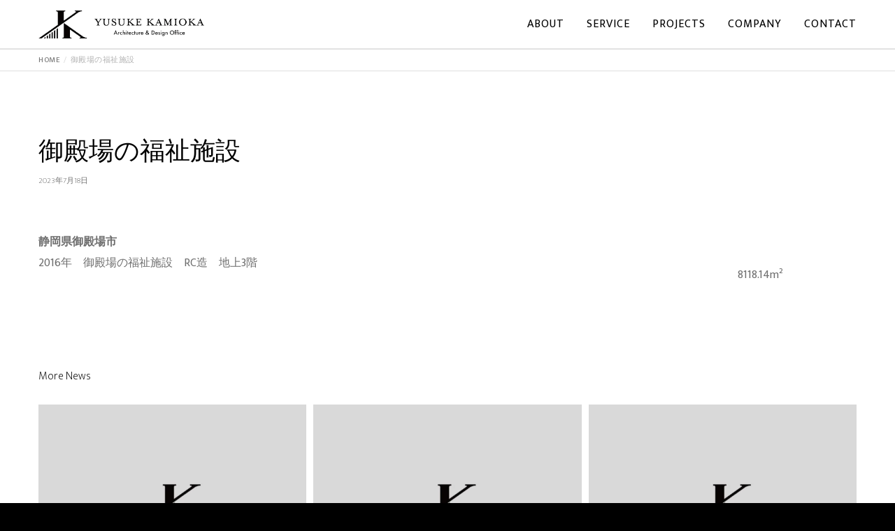

--- FILE ---
content_type: text/css
request_url: https://design.a-kamioka.com/wp-content/plugins/visual-portfolio-pro/modules/post-hover-thumbnail/assets/frontend/style.min.css?ver=1.15.0
body_size: 258
content:
.vp-portfolio__item-has-hover-thumbnail{--vp-hover-images__object-fit: cover;--vp-hover-images__object-position: 50% 50%;--vp-hover-images__transition-duration: var(--vp-interactive__transition-duration);--vp-hover-images__transition-easing: var(--vp-interactive__transition-easing)}.vp-portfolio__item-has-hover-thumbnail .vp-portfolio__item-img .vp-portfolio__item-hover-img{position:absolute;top:0;left:0;z-index:1;width:100%;height:100%;visibility:hidden;opacity:0;transition:transform var(--vp-hover-images__transition-duration) var(--vp-hover-images__transition-easing),opacity var(--vp-hover-images__transition-duration) var(--vp-hover-images__transition-easing),visibility var(--vp-hover-images__transition-duration) var(--vp-hover-images__transition-easing);-o-object-fit:var(--vp-hover-images__object-fit);object-fit:var(--vp-hover-images__object-fit);-o-object-position:var(--vp-hover-images__object-position);object-position:var(--vp-hover-images__object-position)}.vp-portfolio__item-has-hover-thumbnail .vp-portfolio__item:hover .vp-portfolio__item-hover-img,.vp-portfolio__item-has-hover-thumbnail .vp-portfolio__item-focus .vp-portfolio__item-hover-img{visibility:visible;opacity:1}

--- FILE ---
content_type: text/css
request_url: https://design.a-kamioka.com/wp-content/plugins/visual-portfolio-pro/modules/popup/thumbnails/assets/frontend/style.min.css?ver=1.15.0
body_size: 270
content:
.vp-fancybox{--vp-popup--thumbnails-horizontal__size: calc(var(--vp-popup--thumbnails__size) / calc(var(--vp-popup--thumbnails__aspect-ratio)))}.vp-fancybox.fancybox-show-thumbs.vp-fancybox-thumbs-horizontal .fancybox-inner{right:0;bottom:var(--vp-popup--thumbnails-horizontal__size)}.vp-fancybox.fancybox-show-thumbs.vp-fancybox-thumbs-horizontal .fancybox-thumbs{top:auto;left:0;width:100%;height:var(--vp-popup--thumbnails-horizontal__size)}@supports(aspect-ratio: 16/9){.vp-fancybox.fancybox-show-thumbs.vp-fancybox-thumbs-horizontal .fancybox-thumbs__list a{width:auto;height:calc(100% - 4px);aspect-ratio:var(--vp-popup--thumbnails__aspect-ratio)}}.vp-fancybox.fancybox-show-thumbs.vp-fancybox-thumbs-horizontal .fancybox-thumbs-x::-webkit-scrollbar{height:var(--vp-popup--thumbnails--scrollbar__size)}.vp-fancybox.fancybox-show-thumbs.vp-fancybox-thumbs-horizontal .fancybox-thumbs-x::-webkit-scrollbar-track{background:var(--vp-popup--thumbnails--scrollbar-track__background-color);box-shadow:none}.vp-fancybox.fancybox-show-thumbs.vp-fancybox-thumbs-horizontal .fancybox-thumbs-x::-webkit-scrollbar-thumb{background:var(--vp-popup--thumbnails--scrollbar-thumb__background-color);border-radius:var(--vp-popup--thumbnails--scrollbar-thumb__border-radius)}

--- FILE ---
content_type: application/javascript
request_url: https://design.a-kamioka.com/wp-content/plugins/visual-portfolio-pro/modules/layout-grid-vertical-align/assets/frontend/script.min.js?ver=1.15.0
body_size: 591
content:
void 0!==window.Isotope&&(window.Isotope.prototype._processLayoutQueue=function(t){const e=this.$element.closest(".vp-portfolio").attr("data-vp-grid-items-vertical-align")||"top";if("center"===e||"bottom"===e){const i={};t.forEach(((t,e)=>{i[t.y]||(i[t.y]={maxHeight:0,items:[]}),i[t.y].maxHeight=Math.max(i[t.y].maxHeight,t.item.size.height),i[t.y].items.push(e)})),Object.keys(i).forEach((o=>{const s=i[o];1<s.items.length&&s.items.forEach((i=>{if(t[i].item.size.height<s.maxHeight){const o=s.maxHeight-t[i].item.size.height;"center"===e?t[i].y+=o/2:"bottom"===e&&(t[i].y+=o)}}))}))}this.updateStagger(),t.forEach(((t,e)=>{this._positionItem(t.item,t.x,t.y,t.isInstant,e)}))});

--- FILE ---
content_type: application/javascript
request_url: https://design.a-kamioka.com/wp-content/themes/movedo/js/main.js?ver=3.5.5
body_size: 39299
content:
// ================================================================================== //

	// # Document on Ready
	// # Document on Resize
	// # Document on Scroll
	// # Document on Load

	// # Sticky Header
	// # Leader Post Size
	// # Header
	// # Post Sticky Items
	// # Sticky Sidebar Widget
	// # Sticky Sidebar
	// # Feature Section
	// # Feature Parallax
	// # Page Title
	// # Page Settings
	// # Basic Elements
	// # Isotope
	// # Parallax Section
	// # Section Settings
	// # Social Bar For Post
	// # Scroll Direction
	// # Global Variables
	// # Scrollbar Width
	// # Full Page

	// # Sticky Section

// ================================================================================== //


var GRVE = GRVE || {};
var debugJs = false;
var spinner = '<div class="grve-spinner"></div>';
var addFeatureSpinner =  false;
var hiddenMenuItemsAnimation = true;
var hiddenaAreaMinWidth = 550;
var gridEqual = true;
var wooThumbCarouselItems = 4;
var featureSliderHandler = true;

// Animate Mask Options
var maskLayers = 3;
var maskColorClasses =  ['grve-bg-primary-1','grve-bg-light','grve-bg-dark'];

var deviceAnimAppear =  false;
if( 1 == movedo_grve_main_data.device_animations ) {
	deviceAnimAppear =  true;
}

(function($){

	"use strict";


	// # Document on Ready
	// ============================================================================= //
	GRVE.documentReady = {
		init: function(){
			GRVE.safeBtnArea.init();
			GRVE.pageSettings.bodyLoader();
			GRVE.svgAnimation.init();
			GRVE.pageSettings.removeVideoBg();
			GRVE.pageSettings.addVideoBg();
			GRVE.sectionSettings.init();
			GRVE.slideToggleMenu.init( '#grve-hidden-menu', '#grve-hidden-menu .grve-menu' );
			GRVE.slideToggleMenu.init( '#grve-responsive-anchor', '#grve-responsive-anchor .grve-menu' );
			GRVE.slideToggleMenu.init( '#grve-main-header.grve-header-side', '#grve-main-menu.grve-vertical-menu .grve-menu' );
			GRVE.slideToggleMenu.init( '#grve-sidearea', '.widget_nav_menu' );
			if( $('#grve-feature-section').length > 0 ){
				GRVE.featureSection.init( '#grve-feature-section' );
				GRVE.featureSize.init( '#grve-feature-section' );
				GRVE.featureParallax.init();
			}
			if( $('.grve-page-title').length > 0 ){
				GRVE.featureSection.init( '.grve-page-title' );
				GRVE.featureSize.init( '.grve-page-title' );
			}
			GRVE.pageSettings.init();
			GRVE.leaderPostSize.init();
			GRVE.isotope.init();
			GRVE.isotope.noIsoFilters();
			GRVE.basicElements.init();
			GRVE.pageSettings.lightBox();
			GRVE.commentsFormToggle.init();
			GRVE.fullPage.init();
			GRVE.pillingPage.init();
			GRVE.parallaxSection.init('.grve-section.grve-bg-parallax');
		}
	};

	GRVE.reCall = {
		init: function(){
			GRVE.sectionSettings.init();
			GRVE.isotope.init();
		}
	};


	// # Document on Resize
	// ============================================================================= //
		GRVE.documentResize = {
		init: function(){
			if( $('#grve-feature-section').length > 0 ){
				GRVE.featureSize.init( '#grve-feature-section' );
			}
			if( $('.grve-page-title').length > 0 ){
				GRVE.featureSize.init( '.grve-page-title' );
			}
			GRVE.sectionSettings.init();
			GRVE.basicElements.imageText();
			GRVE.pageSettings.resizeVideoBg();
		}
	};

	// # Document on Scroll
	// ============================================================================= //
	GRVE.documentScroll = {
		init: function(){
			GRVE.socialBar.init();
			GRVE.pageSettings.onePageMenu();
		}
	};

	// # Document on Load
	// ============================================================================= //
	GRVE.documentLoad = {
		init: function(){
			GRVE.stickyHeaderTypes.init();
			GRVE.anchorSticky.init();
			GRVE.socialBar.init();
			GRVE.stickySidebarWidget.init();
			GRVE.stickySidebar.init();
			GRVE.basicElements.iconBox();
			GRVE.pageSettings.fullHeightSeparator();
			GRVE.pageSettings.columnEffect();
			GRVE.wooThumbCarousel.init();
			GRVE.wooProductRating.init();
			if ( $('#grve-body').hasClass( 'compose-mode' ) ) {
				GRVE.isotope.init();
			}
			// Location Hash
			if (window.location.hash) {
				setTimeout(function() {
					var target = window.location.hash;

					if( $(target).length ){
						if ( $(target).hasClass('grve-tab-content') || $(target).hasClass('grve-accordion-content')  ) {
							var tabLink =  $('.grve-tab-link[data-rel="' + target + '"]:visible');
							if ( tabLink.length ) {
								tabLink.click();
								setTimeout(function() {
									GRVE.pageSettings.linkGoToTop( tabLink );
								}, 500);
							}
						} else {
							$('html, body').scrollTop( $(target).offset().top );
						}
					}
				}, 0);
			}
		}
	};
	// # Fixed Custom Position Column
	// ============================================================================= //
	GRVE.customPositionColumn = {
		init: function(){
			$('.grve-column.grve-custom-position').each(function(){
				var $column = $(this),
					columnW, columnX, windowW;

				setup();

				if( !isMobile.any() ) {
					$(window).on('resize', resizer);
				} else {
					$(window).on('orientationchange', resizer);
				}
				function setup(){
					resetPosition();
					updateParams();
					if( columnW + columnX >= windowW ){
						resetPosition();
						fixedPositionRight();
					}

					if( columnX < 0 ){
						resetPosition();
						fixedPositionLeft();
					}
				}
				function updateParams(){
					columnW = $column.outerWidth();
					columnX = $column.offset().left;
					windowW = $(window).width();
				}
				function resizer(){
					var delay;
					window.clearTimeout(delay);
					delay = window.setTimeout(function() {
						setup();
					}, 200);
				}
				function fixedPositionRight(){
					var newPosX = ( windowW - columnW ) - $column.offset().left;
					$column.css({'left' : newPosX, 'right' : '' });
				}
				function fixedPositionLeft(){
					var newPosX = - $column.offset().left;
					$column.css({'left' : newPosX, 'right' : '' });
				}
				function resetPosition(){
					$column.css({'left' : '', 'right' : ''});
				}
			});
		}
	};

	// SVG Animation
	GRVE.svgAnimation = {
		init : function(){
			if(bodyLoader){
				return false;
			}
			var $svg = $('.grve-svg-icon');
			$svg.each(function(){
				var $icon = $(this),
					duration = $icon.data('duration'),
					id = $icon.attr('id'),
					file = $icon.data('file'),
					myVivus,
					parentDelay = 0;

					if( $icon.parents('.grve-element').hasClass('grve-animated-item') ){
						parentDelay = $icon.parents('.grve-element').data('delay');
					}

					$icon.appear(function() {
						setTimeout(function () {
							myVivus = new Vivus( id, {
								duration : duration,
								file : file,
								type: 'async',
								start : 'inViewport'
							});
						}, parentDelay);
					},{accX: 0, accY: 0});
			});
		}
	};

	// # Safe Button Area
	// ============================================================================= //
	GRVE.safeBtnArea = {
		init : function(){

			var $safeButton = $('.grve-safe-button'),
				$area = $('#grve-safebutton-area'),
				$logo = $area.find('.grve-logo'),
				$closeBtn = $area.find('.grve-close-button'),
				$themeContent = $('#grve-theme-content'),
				$link = $area.find('a[href*="#"]:not( [href="#"] )'),
				openArea = false;

			$safeButton.on('click',function(e){
				e.preventDefault();
				animateMask();
			});

			$closeBtn.on('click',function(e){
				e.preventDefault();
				animateMask();
			});


			// For One Page
			$link.on('click',function(e){
				var target = $(this.hash),
					targetHash = this.hash,
					dataValue = this.hash.replace('#','');
				if ( target.length && ( target.hasClass('grve-section') || target.hasClass('grve-bookmark') || target.hasClass('grve-tab-content') || target.hasClass('grve-accordion-content') ) ) {
					e.preventDefault();
					animateMask();
				}
			});


			var $maskWrapper = $('.grve-mask-wrapper');
			if( $maskWrapper.length ) {
				var nmbLayers = $maskWrapper.data('layers'),
					colors = $maskWrapper.data('mask-colors').split(','),
					layers = false,
					animation = false,
					strHTML = '';
				$logo = $maskWrapper.find('.grve-safebutton-logo');
				addLayers();
			}

			function addLayers(){
				for(var i = 0; i < nmbLayers; ++i) {
					var color = colors instanceof Array && colors[i] ? colors[i] : colors[0];
					strHTML += '<div class="grve-mask-layer grve-layer-' + (i+1) + '" style="background-color:' + color + ';"></div>';
				}
				$(strHTML).appendTo( $maskWrapper );
				layers = true;
			}

			function animateMask(){
				if(layers && !animation) {
					animation = true;
					$maskWrapper.addClass('grve-layer-animate');
					var $animLayers = $('.grve-mask-layer'),
						layersLength = nmbLayers-1,
						delay = 1500 * 0.375,
						smallDelay;

					toggleLogo(true);
					onEndAnimation($animLayers[layersLength], onEnd);
					window.clearTimeout(smallDelay);
					smallDelay = window.setTimeout(onBeforeEnd, delay);
				}
			}

			var support = { animations : (typeof Modernizr === 'undefined' ? true : Modernizr.cssanimations) },
				animEndEventNames = { 'WebkitAnimation' : 'webkitAnimationEnd', 'OAnimation' : 'oAnimationEnd', 'msAnimation' : 'MSAnimationEnd', 'animation' : 'animationend' },
				animEndEventName = animEndEventNames[ (typeof Modernizr === 'undefined' ? 'animation' : Modernizr.prefixed( 'animation' )) ];

			function onEndAnimation(el, callback){
				var onEndCallbackFn = function( ev ) {
					if( support.animations ) {
						if( ev.target != this ) return;
						$(this).off( animEndEventName, onEndCallbackFn );
					}
					if( callback && typeof callback === 'function' ) { callback.call(); }
				};
				if( support.animations ) {
					$(el).on( animEndEventName, onEndCallbackFn );
				}
				else {
					onEndCallbackFn();
				}
			}

			function toggleLogo(show){
				if($logo.length){
					if(show) {
						$logo.addClass('show');
					} else {
						$logo.removeClass('show');
					}
				}
			}
			function onEnd() {
				$maskWrapper.removeClass('grve-layer-animate');
				toggleLogo(false);
				animation = false;
			}

			function onBeforeEnd() {
				if( !openArea ){
					$area.addClass('grve-show-area');
					$logo.addClass('grve-show');
					$('html, body').scrollTop(0);
					$('body').addClass('grve-open-safebutton-area');
					$themeContent.css({'visibility':'hidden', 'height' : 0, 'overflow':'hidden' });
					openArea = true;
				} else {
					$area.removeClass('grve-show-area');
					$logo.removeClass('grve-show');
					$('html, body').scrollTop(0);
					$('body').removeClass('grve-open-safebutton-area');
					$themeContent.css({'visibility':'', 'height' : '', 'overflow':'' });
					openArea = false;
					$("#grve-header").removeClass('grve-sticky-animate grve-scroll-down grve-scroll-up');
					// Hide Back to top
					$('.grve-back-top').removeClass('show').removeAttr("style");
				}
				GRVE.reCall.init();
			}
		}
	};

	// # Content Height with Sidebar
	// ============================================================================= //
	GRVE.commentsFormToggle = {
		init: function(){
			var $btn = $('#reply-title'),
				$form = $('#commentform');

			$btn.on('click',function(){
				if( $(this).hasClass('open') ){
					$form.slideUp();
					$(this).removeClass('open');
				} else {
					$form.slideDown();
					$(this).addClass('open');
				}
				btnGoToTop( $(this) );
			});

			function btnGoToTop( btn ){
				var $this = btn,
					btnTop = $this.offset().top,
					headerHeight = $('#grve-header').length && $('#grve-header').data('sticky') != 'none' ? $('#grve-main-header').outerHeight() : 0,
					offset       = wpBarHeight + headerHeight;
				if( btnTop > 0 ){
					$('html, body').delay(300).animate({
						scrollTop: btnTop - offset
					}, 900, 'easeInOutCubic');
					return false;
				}
			}
		}
	};

	// # Sticky Header
	// ============================================================================= //
	GRVE.stickyHeaderTypes = {
		init : function(){
			var $header = $('#grve-header'),
				$stickyHeader = $header.find('#grve-main-header'),
				stickyHeader = $stickyHeader.hasClass('grve-header-logo-top') ? '#grve-bottom-header' : '#grve-main-header',
				stickyType = $header.data('sticky'),
				stickyDevice = $header.data('devices-sticky'),
				responsiveThreshold = parseInt(movedo_grve_main_data.responsive_thershold) - 1;

			if( stickyType === 'simple' ) {
				GRVE.stickyHeader.init({
					header: '#grve-header',
					stickyHeader : '#grve-main-header',
					headerOfsset : false,
					scrollDirection : false,
					responsive : [responsiveThreshold,6000]
				});
			}

			if( stickyType === 'shrink') {
				GRVE.stickyHeader.init({
					header: '#grve-header',
					stickyHeader : '#grve-main-header',
					headerOfsset : false,
					scrollDirection : false,
					responsive : [responsiveThreshold,6000]
				});
			}

			if( stickyType === 'advanced') {
				GRVE.stickyHeader.init({
					header: '#grve-header',
					stickyHeader : '#grve-main-header',
					headerOfsset : true,
					stickyTopHeader : true,
					scrollDirection : true,
					responsive : [responsiveThreshold,6000]
				});
			}

			if( stickyType === 'movedo') {
				GRVE.stickyHeader.init({
					header : '#grve-header',
					stickyHeader : '#grve-movedo-sticky-header',
					headerOfsset : true,
					stickyTopHeader : false,
					scrollDirection : true,
					responsive : [responsiveThreshold,6000]
				});
			}

			if( stickyDevice === 'yes' ) {
				GRVE.stickyHeader.init({
					header : '#grve-responsive-header',
					stickyHeader : '#grve-main-responsive-header',
					headerOfsset : false,
					stickyTopHeader : false,
					scrollDirection : false,
					responsive: [0,responsiveThreshold + 1]
				});
			}
		}
	};

	// # Simple Sticky Header
	// ============================================================================= //
	var goToTop = false;
	GRVE.stickyHeader = {
		config : {
			header: '#grve-header',
			stickyHeader : '#grve-main-header',
			stickyTopBar : '#grve-top-bar.grve-sticky-topbar .grve-wrapper',
			headerOfsset : false,
			stickyTopHeader : false,
			scrollDirection : false,
			responsive : [1023,6000]
		},
		init : function(settings){

			$.extend(this.config, settings);

			var $header = $(this.config.header),
				$headerSticky = $(this.config.stickyHeader),
				$topBarSticky = $(this.config.stickyTopBar),
				headerOfsset = this.config.headerOfsset,
				stickyTopHeader = this.config.stickyTopHeader,
				scrollDir = this.config.scrollDirection,
				minWidth = this.config.responsive[0],
				maxWidth = this.config.responsive[1],
				lastScroll = 0,
				tolerance = { up : 0, down : 0 },
				frameSize = 0,
				delay, headerH, topbarH, windowW, headerT, offset, topPosition, wpBarHeight;

			if( !$header ) return;
			setup();

			if( !isMobile.any() ) {
				$(window).on('resize', resizer);
			} else {
				tolerance = { up : 6, down : 5 };
				$(window).on('orientationchange', resizer);
			}

			function setup(){
				resetParams();
				updateParams();
				if (windowW + scrollBarWidth > minWidth &&  windowW + scrollBarWidth < maxWidth) {
					update();
					$(window).on('scroll.stickyHeader', update);
				} else {
					$(window).off('scroll.stickyHeader', update);
				}
			}
			function resetParams(){
				removeFixedHeader();
			}
			function updateParams(){
				wpBarHeight = $('body').hasClass('admin-bar') && $(window).width() > 783 ? 32 : 0;
				wpBarHeight = $('body').hasClass('admin-bar') && $(window).width() > 600  && $(window).width() < 783 ? 46 : wpBarHeight;
				headerH = $header.outerHeight();
				windowW = $(window).width();
				frameSize = $('body').hasClass('grve-framed') && windowW + scrollBarWidth > tabletPortrait ? $('#grve-frames').data('frame-size') : 0;
				headerT = getOffset( $header );
				topbarH = $('#grve-top-bar').length && ( $('#grve-top-bar').hasClass('grve-sticky-topbar') || $('#grve-top-bar').hasClass('grve-device-sticky-topbar') ) ? $('#grve-top-bar').outerHeight() : 0;
				offset  = !headerOfsset ? headerT - topbarH : headerT + headerH;
				offset  = Math.round(offset);
				topPosition = !stickyTopHeader ? topbarH : -(headerH - topbarH);
			}
			function resizer(){
				window.clearTimeout(delay);
				delay = window.setTimeout(function() {
					setup();
				}, 200);
			}
			function getOffset(el){
				return el.offset().top - frameSize - wpBarHeight;
			}
			function removeFixedTopBar(){
				$('#grve-top-bar').removeClass('grve-fixed');
				$header.css({ 'top' : '' });
				$topBarSticky.css({ 'top' : '' });
			}
			function addFixedTopBar(){
				$('#grve-top-bar').css({'height' : topbarH }).addClass('grve-fixed');
				$topBarSticky.css({ 'top' : frameSize + wpBarHeight });
			}
			function removeFixedHeader(){
				$header.removeClass('grve-fixed').css({ 'top' : '' });
				$headerSticky.css({ 'top' : '' });
				$('#grve-top-bar').removeClass('grve-fixed').css({ 'height' : '' });
			}
			function addFixedHeader(){
				$header.addClass('grve-fixed');
				$headerSticky.css({ 'top' : topPosition + frameSize + wpBarHeight });
			}
			function addSticky(){
				$header.addClass('grve-sticky-header grve-sticky-animate');
			}
			function removeSticky(){
				$header.removeClass('grve-sticky-header grve-scroll-up');
			}
			function addScrollUp(){
				$header.addClass('grve-scroll-up').removeClass('grve-scroll-down');
			}
			function addScrollDown(){
				$header.addClass('grve-scroll-down').removeClass('grve-scroll-up');
			}
			function toleranceExceeded(scroll, direction) {
			  return Math.abs(scroll - lastScroll) >= tolerance[direction];
			}
			function shouldUnpin(scroll, toleranceExceed, sticky){
				var scrollingDown = scroll > lastScroll;
				return scrollingDown && toleranceExceed && sticky;
			}
			function shouldPin(scroll, toleranceExceed, sticky){
				  var scrollingUp  = scroll < lastScroll;
				return scrollingUp && toleranceExceed && sticky;
			}

			function update(){
				var scroll = $(window).scrollTop(),
					scrollDirection = scroll > lastScroll ? 'down' : 'up',
					toleranceExceed = toleranceExceeded(scroll, scrollDirection),
					sticky = false;

				if( scroll < 0 || goToTop ){
					return;
				}

				if (scroll >= offset) {
					addFixedHeader();
				} else {
					removeFixedHeader();
				}

				if (scroll >= 0 ) {
					addFixedTopBar();
				} else {
					removeFixedTopBar();
				}

				if (scroll > offset) {
					addSticky();
					sticky = true;
				} else {
					removeSticky();
					sticky = false;
				}

				if(shouldUnpin(scroll, toleranceExceed, sticky) && scrollDir) {
					addScrollDown();
				}
				else if(shouldPin(scroll, toleranceExceed, sticky) && scrollDir) {
					addScrollUp();
				}

				lastScroll = scroll;
			}

		}
	};

	// # Leader Post Size
	// ============================================================================= //
	GRVE.leaderPostSize = {
		init : function(){
			var $leaderElement = $('.grve-blog-leader.grve-layout-1.grve-movedo-style');

			if( !$leaderElement.length ) return;

			var windowWidth,
				maxHeight,
				leaderHeight;

			$leaderElement.each(function(){
				var $this = $(this),
					$leaderPost = $this.find('.grve-post-leader'),
					resizing  = false;


				resetHeight();
				$(window).smartresize(resetHeight);

				function resetHeight(){
					if(!resizing){
						resizing  = true;

						$leaderPost.css({
							'height' : ''
						});

						updateParams();
					}
				}

				function updateParams() {
					windowWidth = $(window).width();

					$this.imagesLoaded('always',function(){
						maxHeight = $this.outerHeight();
						leaderHeight = $leaderPost.outerHeight();

						setLeaderHeight();
					});
				}

				function setLeaderHeight(){
					if( maxHeight > leaderHeight && windowWidth + scrollBarWidth > tabletPortrait ){
						$leaderPost.css({
							'height' : maxHeight,
							'visibility' : 'visible'
						});
					} else {
						$leaderPost.css({
							'visibility' : 'visible'
						});
					}

					resizing = false;
				}
			});
		}
	};

	// # Anchor Sticky
	// ============================================================================= //
	GRVE.anchorSticky = {
		init : function(){
			var $anchor = $('.grve-anchor-menu'),
				delay;
			if( $anchor.length ){

				this.checkDevice();
				this.update();

				$(window).on('scroll', GRVE.anchorSticky.update);
				if( !isMobile.any() ) {
					$(window).on("resize",resizer);
				} else {
					$(window).on("orientationchange",resizer);
				}
			}

			function resizer(){
				window.clearTimeout(delay);
				delay = window.setTimeout(function() {
					GRVE.anchorSticky.checkDevice();
				}, 300);
			}
		},
		checkDevice : function(){
			GRVE.anchorSticky.device = false;
			var $anchor = $('.grve-anchor-menu');
			if ( $anchor.hasClass('grve-anchor-responsive-layout') ) {	
				if( $(window).width() + scrollBarWidth < tabletPortrait ) {
					GRVE.anchorSticky.device = true;
					$anchor.addClass('grve-anchor-responsive');
				} else {
					$anchor.removeClass('grve-anchor-responsive');
				}
			}

			GRVE.anchorSticky.resetAnchor();
			GRVE.anchorSticky.updateParams();
		},
		resetAnchor : function(){
			var $anchor = $('.grve-anchor-menu'),
				$anchorWrapper = $anchor.find('.grve-anchor-wrapper');

			$anchorWrapper
				.removeClass('grve-sticky grve-go-up grve-go-down')
				.css( GRVE.anchorSticky.doTranslate(0) );

			GRVE.anchorSticky.topOffset = 0;
			GRVE.anchorSticky.topPos = 0;
			GRVE.anchorSticky.mLogoW = 0;
			GRVE.anchorSticky.mElementsW = 0;
		},
		updateParams : function(){
			var $anchor = $('.grve-anchor-menu'),
				$header = $('#grve-header'),
				stickyType = $header.data('sticky'),
				headerH = $header.outerHeight(),
				anchorT = $anchor.offset().top,
				topBarH = $('#grve-top-bar').length && stickyType != 'none' ? $('#grve-top-bar').outerHeight() : 0,
				frameSize = $('#grve-frames').length && !GRVE.anchorSticky.device ? $('#grve-frames').data('frame-size') : 0,
				$mLogo = $('#grve-movedo-sticky-header .grve-logo'),
				$mElements = $('#grve-movedo-sticky-header .grve-header-elements-wrapper');

			GRVE.anchorSticky.topOffset = anchorT - topBarH - frameSize - wpBarHeight;
			GRVE.anchorSticky.topPos = topBarH + frameSize + wpBarHeight;
			GRVE.anchorSticky.mLogoW = $mLogo.length ? $mLogo.outerWidth() + frameSize : 0;
			GRVE.anchorSticky.mElementsW = $mElements.length ? $mElements.outerWidth() + frameSize : 0;

		},
		getHeaderH : function(){
			var headerH = 0,
				$header = $('#grve-header'),
				device = GRVE.anchorSticky.device;

			if( !device ){
				var $mainHeader = $('#grve-main-header'),
					stickyType = $header.data('sticky');
				if( stickyType != 'none' && stickyType != 'advanced' && stickyType != 'movedo' ) {
					if( $header.hasClass('grve-sticky-header') ) {
						headerH = $header.data('sticky-height');
					} else {
						headerH = $header.outerHeight();
					}
				}
			} else {
				var $mainHeader = $('#grve-responsive-header'),
					stickyType = $header.data('devices-sticky');
				if( stickyType == 'yes' ) {
					headerH = $header.data('devices-sticky-height');
				}
			}

			return headerH;

		},
		update : function(){
			var $anchor = $('.grve-anchor-menu'),
				$header = $('#grve-header'),
				$anchorWrapper = $anchor.find('.grve-anchor-wrapper'),
				stickyType = $header.data('sticky'),
				device = GRVE.anchorSticky.device;

			var scroll = $(window).scrollTop(),
				topOffset = GRVE.anchorSticky.topOffset - GRVE.anchorSticky.getHeaderH(),
				topPos = GRVE.anchorSticky.topPos + GRVE.anchorSticky.getHeaderH(),
				positionY = $header.data('sticky-height'),
				sticky = false;

			if( scroll >= topOffset ){
				sticky = true;
				$anchorWrapper
					.addClass('grve-sticky')
					.css({'top' : topPos});
			} else {
				sticky = false;
				$anchorWrapper
					.removeClass('grve-sticky')
					.css({'top' : ''});
			}

			if( !device ){
				if( stickyType == 'movedo' ){
					GRVE.anchorSticky.movedoAnchor(sticky);
				}

				if(sticky && $header.hasClass('grve-scroll-up') ){
					$anchorWrapper
						.addClass('grve-go-down')
						.removeClass('grve-go-up')
						.css( GRVE.anchorSticky.doTranslate(positionY) );
				} else if(sticky && $header.hasClass('grve-scroll-down') ){
					$anchorWrapper
						.addClass('grve-go-up')
						.removeClass('grve-go-down')
						.css( GRVE.anchorSticky.doTranslate(0) );
				} else {
					$anchorWrapper
						.removeClass('grve-go-up')
						.removeClass('grve-go-down')
						.css( GRVE.anchorSticky.doTranslate(0) );
				}
			}
		},
		doTranslate : function(value){
			return {
				'-webkit-transform' : 'translate3d(0px, ' + value + 'px, 0px) translateZ(0)',
				'-moz-transform'    : 'translate3d(0px, ' + value + 'px, 0px) translateZ(0)',
				'-ms-transform'     : 'translate3d(0px, ' + value + 'px, 0px) translateZ(0)',
				'-o-transform'      : 'translate3d(0px, ' + value + 'px, 0px) translateZ(0)',
				'transform'         : 'translate3d(0px, ' + value + 'px, 0px) translateZ(0)'
			};
		},
		movedoAnchor : function(sticky){
			var $anchor = $('.grve-anchor-menu'),
				$header = $('#grve-header'),
				$anchorWrapper = $anchor.find('.grve-anchor-wrapper'),
				leftPos = $('body').hasClass('grve-boxed') ? 'auto' : GRVE.anchorSticky.mLogoW + 2,
				rightPos = $('body').hasClass('grve-boxed') ? 'auto' : GRVE.anchorSticky.mElementsW + 2,
				size = $('body').hasClass('grve-boxed') ? '' : 'auto',
				headerH = $header.data('sticky-height');

			if( sticky ) {
				$anchorWrapper.css({
					'line-height' : headerH - 2 +'px',
					'left' : leftPos,
					'right' : rightPos,
					'width' : size,
					'z-index' : 9999
				}).addClass('grve-movedo-anchor');
			}
			if( sticky && $header.hasClass('grve-scroll-up') ) {
				$anchorWrapper.css({
					'line-height' : '',
					'left' : '',
					'right' : '',
					'width' : '',
					'z-index' : ''
				});
			}
		}
	};
	// # Menu Slide or Toggle
	// ============================================================================= //
	GRVE.slideToggleMenu = {

		init: function( parrent, element ){

			if( !$(element).length ) return;

			var $menu       = $(element),
				$menuParent = $(parrent),
				$menuItem   = $menu.find('li.menu-item-has-children > a'),
				menuType    = $menuParent.hasClass('grve-slide-menu') ? 'slide' : 'toggle',
				$arrow      = $('<i class="grve-arrow"></i>'),
				$goBack     = $('<li class="grve-goback"><a href="#" aria-label="' + movedo_grve_main_data.string_back_to_top + '"><i class="grve-arrow"></i></a></li>');



			if( menuType === 'slide' ) {
				// Add Arrows
				$arrow.appendTo( $menuItem.parent() );
				// Add Go Back Button for Slide Menu
				$goBack.prependTo( $menuItem.parent().find('>ul') );
			} else {
				// Add Arrows
				$menuItem.wrap('<div class="grve-toggle-menu-item-wrapper"></div>');
				$arrow.appendTo( $menuItem.parent() );
				$menuItem   = $menu.find('li.menu-item-has-children .grve-toggle-menu-item-wrapper > a');
			}

			$menuItem.on('tap click',function(e){
				var $this = $(this),
					link  = $this.attr('href');

				if( link === '#' && menuType == 'toggle' ) {
					e.preventDefault();
					if( !$this.parent().hasClass('open') ) {
						$this.parent().addClass('open');
						toggle( $this.parent(), false );
					} else if( $this.parent().hasClass('open') ) {
						toggle( $this.parent(), true );
						$this.parent().removeClass('open');
					}
				} else if( link === '#' && menuType == 'slide' ) {
					e.preventDefault();
					var listLevel  = $this.parents('ul').length,
						$firstItem = $this.parent().find('ul').first(),
						menuOffset = $menu.offset().top,
						offset     = $this.offset().top,
						title      = $this.html();

						appendTitle( title, $firstItem );

					$firstItem.addClass('show').css({ 'top' : - ( offset - menuOffset ) });
					var firstItemH = $firstItem.outerHeight();

					if( $('body').hasClass('rtl') ) {
						animRightMenu( firstItemH, listLevel );
					} else {
						animLeftMenu( firstItemH, listLevel );
					}
				}

			});

			if( menuType === 'toggle' ) {
				var $arrowBtn = $menuItem.parent().find('.grve-arrow');
				$arrowBtn.on('click',function(){
					var $this = $(this);
					if( !$this.parent().hasClass('open') ) {
						$this.parent().addClass('open');
						toggle( $this.parent(), false );
					} else if( $this.parent().hasClass('open') ) {
						toggle( $this.parent(), true );
						$this.parent().removeClass('open');
					}

				});

			} else if( menuType === 'slide' ) {
				var $arrowBtn = $menuItem.parent().find('.grve-arrow');
				$arrowBtn.on('click',function(){
					var $this = $(this),
						listLevel  = $this.parents('ul').length,
						$firstItem = $this.parent().find('ul').first(),
						menuOffset = $menu.offset().top,
						offset     = $this.offset().top,
						title      = $this.parent().find('a').first().html();

					appendTitle( title, $firstItem );

					$firstItem.addClass('show').css({ 'top' : - ( offset - menuOffset ) });
					var firstItemH = $firstItem.outerHeight();

					if( $('body').hasClass('rtl') ) {
						animRightMenu( firstItemH, listLevel );
					} else {
						animLeftMenu( firstItemH, listLevel );
					}

				});
			}

			$('li.grve-goback a').on('click', function(e) {
				e.preventDefault();
				var listLevel  = $(this).parents('ul ul').length - 1,
					$firstItem = $(this).closest('.sub-menu'),
					firstItemH = $firstItem.closest('.menu-item-has-children').closest('ul').height();

				setTimeout(function(){
					$firstItem.removeClass('show');
				},300);
				if( $('body').hasClass('rtl') ) {
					animRightMenu( firstItemH, listLevel );
				} else {
					animLeftMenu( firstItemH, listLevel );
				}
			});

			function toggle( $this, open ){
				var $subMenu = $this.parent().find('>ul');
				if( open ) {
					$subMenu.slideUp(200);
				} else {
					$subMenu.slideDown(200);
				}
			}

			function animLeftMenu( height, listLevel ) {
				$menu.parent().height(height);
				$menu.css('transform', 'translate3d(' + - listLevel * 100 + '%,0,0)');
			}

			function animRightMenu( height, listLevel ) {
				$menu.parent().height(height);
				$menu.css('transform', 'translate3d(' + listLevel * 100 + '%,0,0)');
			}

			function appendTitle( title, list ){
				if( list.find('.grve-goback .grve-item').length ) return;
				$(title).appendTo( list.find('> .grve-goback a') );
			}
		}

	};

	// # Sticky Sidebar Widget
	// ============================================================================= //
	GRVE.stickySidebarWidget = {
		init: function(){

			var $stickyWidget = $('#grve-content .grve-sticky-widget'),
				sidebarWidget = false;

			$stickyWidget.each(function(){
				var $this = $(this);

				if( $this.length > 0 ) {

					if( $('.grve-sticky-widget').parent().parent().is('#grve-sidebar') ) {
						sidebarWidget = true;
					}

					if( sidebarWidget && $('#grve-sidebar').hasClass('grve-fixed-sidebar') ) return;

					var $content         = sidebarWidget ? $('#grve-main-content .grve-main-content-wrapper') : $this.parents('.grve-row'),
						$sidebar         = $this.parent(),
						headerHeight     = $('#grve-header').length && $('#grve-header').data('sticky') != 'none' ? $('#grve-header').data('sticky-height') : 0,
						anchorHeight     = $('.grve-anchor-menu').length ? $('.grve-anchor-menu').outerHeight() : 0,
						topOffset        = headerHeight + anchorHeight + 40;

					var windowWidth,sidebarWidth,sidebarHeight,contentTop,contentPadding,sidebarTop;

					var scrolling        = false,
						sidebarAnimation = false,
						resizing         = false;

					updateParams();

					if( windowWidth + scrollBarWidth > tabletPortrait ) {
						$(window).on('scroll', checkSidebar);
					}
					$(window).smartresize(resetScroll);

				}

				function checkSidebar() {
					if( !sidebarAnimation ) {
						sidebarAnimation = true;
						updateSidebarPosition();
					}
				}

				function resetScroll() {
					if( !resizing ) {
						resizing = true;
						$sidebar.removeClass('fixed').attr('style', '');
						updateParams();
					}
				}

				function updateParams() {
					windowWidth    = $(window).width();
					sidebarWidth   = $sidebar.width();
					sidebarHeight  = $sidebar.height();
					contentTop     = $content.offset().top;
					contentPadding = parseInt( $content.css('padding-top') );
					sidebarTop     = $this.offset().top;

					$(window).off('scroll', checkSidebar);

					if( windowWidth + scrollBarWidth > tabletPortrait ) {
						$(window).on('scroll', checkSidebar);
					}
					resizing = false;
				}

				function updateSidebarPosition() {
					var contentHeight = $content.height(),
						scrollTop     = $(window).scrollTop(),
						topPosition   = sidebarTop - contentTop - topOffset - contentPadding;

					if( scrollTop < sidebarTop - topOffset ) {
						$sidebar.removeClass('fixed').attr('style', '');
					} else if( scrollTop >= sidebarTop - topOffset && scrollTop < sidebarTop + contentHeight - sidebarHeight - topOffset ) {
						$sidebar.addClass('fixed').css({ 'top' : - topPosition, 'position' : 'fixed', 'width' : sidebarWidth });
					} else {
						if( $sidebar.hasClass('fixed') ) {
							$sidebar.removeClass('fixed').css({ 'top' : contentHeight - sidebarHeight + 'px', 'position' : 'relative' });
						}
					}
					sidebarAnimation =  false;
				}
			});
		}
	};

	// # Sticky Sidebar
	// ============================================================================= //
	GRVE.stickySidebar = {
		init: function(){

			var $sidebar = $('#grve-sidebar');
			if( $sidebar.length > 0 && $sidebar.hasClass('grve-fixed-sidebar') ) {

				var $content         = $('#grve-main-content .grve-main-content-wrapper'),
					$sidebarWrapper  = $sidebar.find('.grve-wrapper'),
					headerHeight     = $('#grve-header').length && $('#grve-header').data('sticky') != 'none' ? $('#grve-header').data('sticky-height') : 0,
					anchorHeight     = $('.grve-anchor-menu').length ? $('.grve-anchor-menu').outerHeight() : 0,
					topOffset        = headerHeight + anchorHeight + 100,
					bottomOffset     = 0;

				var windowWidth,sidebarWidth,sidebarHeight,contentPadding,sidebarTop;

				var scrolling        = false,
					sidebarAnimation = false,
					resizing         = false;

				updateParams();

				if( windowWidth + scrollBarWidth > tabletPortrait ) {
					$(window).on('scroll', checkSidebar);
				}

				$(window).smartresize(resetScroll);
			}

			function checkSidebar() {
				if( !sidebarAnimation ) {
					sidebarAnimation = true;
					updateSidebarPosition();
				}
			}

			function resetScroll() {
				if( !resizing ) {
					resizing = true;
					$sidebarWrapper.removeClass('fixed').attr('style', '');
					updateParams();
				}
			}

			function updateParams() {
				windowWidth    = $(window).width();
				sidebarWidth   = $sidebar.width();
				sidebarHeight  = $sidebar.height();
				contentPadding = parseInt( $content.css('padding-top') );
				sidebarTop     = $sidebar.offset().top;

				if( $('.grve-navigation-bar').length ) {
					bottomOffset = $('.grve-navigation-bar').outerHeight() + 60;
				}

				$(window).off('scroll', checkSidebar);

				if( windowWidth + scrollBarWidth > tabletPortrait ) {
					checkSidebar();
					$(window).on('scroll', checkSidebar);
				}

				$sidebar.css({
					'visibility' : 'visible'
				});

				resizing = false;
			}

			function updateSidebarPosition() {
				var contentHeight = $content.height(),
					scrollTop     = $(window).scrollTop();

				if( scrollTop < sidebarTop - topOffset + contentPadding ) {
					$sidebarWrapper.removeClass('fixed').attr('style', '');
				} else if( scrollTop >= sidebarTop - topOffset + contentPadding && scrollTop < sidebarTop + contentHeight - sidebarHeight - topOffset + contentPadding - bottomOffset ) {
					$sidebarWrapper.addClass('fixed').css({ 'top' : topOffset, 'position' : 'fixed', 'width' : sidebarWidth });
				} else {
					if( $sidebarWrapper.hasClass('fixed') ) {
						$sidebarWrapper.removeClass('fixed').css({ 'top' : contentHeight - sidebarHeight - bottomOffset + 'px', 'position' : 'relative' });
					}
				}
				sidebarAnimation =  false;
			}

		}
	};

	// # Set Feature Section Size
	// ============================================================================= //
	GRVE.featureSize = {
		init: function( section ){
			this.$section = $(section);
			this.topBar = $('#grve-top-bar');
			this.header = $('#grve-header');
			this.responsiveHeader = $('#grve-responsive-header');
			this.frameSize = $('body').hasClass('grve-framed') ? $('#grve-frames').data('frame-size') : 0;
			this.updateParams();
			var featureHeight;

			if( this.$section.hasClass('grve-fullscreen') ) {
				featureHeight = this.fullscreenSize();
			} else if( this.$section.hasClass('grve-custom-size') ) {
				featureHeight = this.customSize();
			}
		},
		updateParams : function(){
			this.windowH = $(window).height();
			this.topBarH = this.getTopBarHeight();
			this.headerH = this.getHeaderHeight();
		},
		getTopBarHeight : function(){
			var height = 0;
				if( this.topBar.length && !this.topBar.hasClass('grve-sticky-topbar') ) {
					height = this.topBar.outerHeight();
				}
			return height;
		},
		getHeaderHeight : function(){
			var height = 0;

			if( this.header.length && this.header.is(':visible') && !this.header.hasClass('grve-overlapping') && !this.header.hasClass('grve-header-below') ) {
				height = this.header.outerHeight();
			}

			if( this.responsiveHeader.length && this.responsiveHeader.is(':visible') && !this.header.hasClass('grve-responsive-overlapping') && !this.header.hasClass('grve-header-below') ) {
				height = this.responsiveHeader.outerHeight();
			}

			return height;
		},
		fullscreenSize : function(){
			var sectionH = this.windowH - this.headerH - this.topBarH - (this.frameSize * 2);
			this.$section.css( 'height', sectionH).find('.grve-wrapper').css( 'height', sectionH);
			return sectionH;
		},
		customSize : function(){
			var initHeight = this.$section.data('height'),
				newHeight  = ((this.windowH * initHeight) / 100);
			if( newHeight > this.windowH ) {
				newHeight = this.windowH;
			}
			this.$section.css( 'height', newHeight).find('.grve-wrapper').css( 'height', newHeight);
			return newHeight;
		}
	};

	// # Feature Section
	// ============================================================================= //
	GRVE.featureSection = {
		init : function(section){
			var $section = $(section),
				$bgImage = $section.find('.grve-bg-image'),
				$bgVideo = $section.find('.grve-bg-video'),
				$spinner = $(spinner),
				animateContent = false;

			if( $bgImage.length ) {
				// Load Background Images
				loadFeatureImage();
				// Add Spinner
				if( addFeatureSpinner ) {
					addSpinner();
				}
			} else if( !$bgImage.length && $bgVideo.length ) {
				// Add Spinner
				if( addFeatureSpinner ) {
					addSpinner();
				} else {
					showFeature();
				}
			} else {
				// Play Animation Content
				featureAnimation( $section );
			}

			// Load Background Images
			function loadFeatureImage(){
				var totalBgImage = $bgImage.length,
					waitImgDone = function() {
						totalBgImage--;
						if (!totalBgImage) {
							// Remove Spinner
							if( addFeatureSpinner ) {
								setTimeout(function () {
									removeSpinner();
								}, 600);
							} else {
								showFeature();
							}
						}
					};
				$bgImage.each(function () {
					function imageUrl(input) {
						return input.replace(/"/g,"").replace(/url\(|\)$/ig, "");
					}
					var image = new Image(),
						$that = $(this);
					image.src = imageUrl($that.css('background-image'));
					$(image).on('load',waitImgDone).on( "error", waitImgDone );
				});
			}

			// Add Spinner
			function addSpinner(){
				$spinner.appendTo( $section );
				$section.addClass('grve-with-spinner');
			}

			// Remove Spinner
			function removeSpinner(){
				$spinner.fadeOut(900,function(){
					$spinner.remove();
					// Show Feature Section
					showFeature();
				});
			}

			// Show Feature Section
			function showFeature(){
				var $overlay   = $section.find('.grve-bg-overlay'),
					$content   = $section.find('.grve-content'),
					$bgImage   = $section.find('.grve-bg-image'),
					$bgVideo   = $section.find('.grve-bg-video');

				$bgImage.addClass('show');
				$bgVideo.addClass('show');
				$overlay.addClass('show');

				animateContent = true;
				if( $section.hasClass('grve-with-slider') ) {
					// Init Feature Slider
					featureSlider();
				} else {
					// Play Feature Animation
					featureAnimation( $section );
				}
			}

			// Feature Slider
			function featureSlider(){
				var $slider         = $('#grve-feature-slider'),
					pauseHover      = $slider.attr('data-slider-pause') == 'yes' ? true : '',
					sliderSpeed     = parseInt( $slider.attr('data-slider-speed') ) ? parseInt( $slider.attr('data-slider-speed') ) : 6000,
					transition      = $slider.attr('data-slider-transition'),
					slidersLength   = $slider.find('.grve-slider-item').length,
					pagination      = $slider.attr('data-pagination') != 'no' ? true : false,
					$nextNav        = $slider.parent().find('.grve-carousel-next'),
					$prevNav        = $slider.parent().find('.grve-carousel-prev'),
					loop = true,
					animateOut      = false,
					animateIn       = false,
					stopSlider      = false;

				// Slider Trantition
				if( transition != 'slide' ){
					animateOut = 'carousel-' + transition + '-out';
					animateIn = 'carousel-' + transition + '-in';
				}
				$slider.on('initialized.owl.carousel changed.owl.carousel',function(event){
					var current = event.item.index,
						$currentSlide = $(event.target).find('.grve-slider-item-wrapper').eq(current),
						sliderColor = $currentSlide.find('.grve-slider-item').attr('data-header-color'),
						color = 'grve-' + sliderColor;

					if( !$currentSlide.length) return;

					// Slider Animation
					featureAnimation( $currentSlide );

					// Set Header Color
					if( !$('#grve-main-header').hasClass('grve-header-side') ) {
						$('#grve-main-header').removeClass('grve-light grve-dark').addClass(color);
					}

					// Set Navigation Color
					$('#grve-feature-section .grve-carousel-navigation').removeClass('grve-light grve-dark grve-default').addClass(color);
					$('#grve-feature-section .owl-controls').removeClass('grve-light grve-dark grve-default').addClass(color);
				});

				if ( $slider.find('.grve-slider-item').length == 1 ) {
					loop = false;
				}

				$slider.owlCarousel({
					items : 1,
					loop : loop,
					autoplay : true,
					autoplayTimeout : sliderSpeed,
					autoplayHoverPause : pauseHover,
					smartSpeed : 500,
					dots : pagination,
					animateOut : animateOut,
					animateIn : animateIn,
					itemClass : 'grve-slider-item-wrapper'
				});

				$(window).on('scroll',autoplayHandler);

				function autoplayHandler(){
					var scroll = $(window).scrollTop();
					if( scroll > 300 && !stopSlider && featureSliderHandler ){
						stopSlider = true;
						$slider.trigger('stop.owl.autoplay');
					} else if( scroll < 300 && stopSlider && featureSliderHandler ) {
						stopSlider = false;
						$slider.trigger('play.owl.autoplay');
					}
				}

				// Go to the next item
				$nextNav.on('click', function() {
					$slider.trigger('next.owl.carousel');
				});
				// Go to the previous item
				$prevNav.on('click', function() {
					$slider.trigger('prev.owl.carousel');
				});
			}

			// Feature Animation
			function featureAnimation(section){
				var $section = section,
					$wrapper = $section.find('.grve-title-content-wrapper'),
					effect = $section.find('.grve-content').data('animation'),
					effectClass = 'grve-animate-' + effect,
					delay = 200,
					cnt = 0,
					contentItems = {
						graphic     : $section.find(' .grve-graphic '),
						subheading  : $section.find(' .grve-subheading '),
						title       : $section.find(' .grve-title '),
						description : $section.find(' .grve-description '),
						titleMeta   : $section.find(' .grve-title-meta-content '),
						button1     : $section.find(' .grve-btn-1 '),
						button2     : $section.find(' .grve-btn-2 '),
						gotoArrow   : $section.find(' #grve-goto-section-wrapper ')
					};

				// Show Content
				$section.find('.grve-content').addClass('show');

				if( !$wrapper.hasClass('grve-bg-none') ){
					contentItems = {
						wrapper : $wrapper,
						gotoArrow   : $section.find(' #grve-goto-section-wrapper ')
					};
				}

				// Add Animation Class
				$.each( contentItems, function( key, item ) {
					$(item).removeClass('grve-animate-fade-in grve-animate-fade-in-up grve-animate-fade-in-down grve-animate-fade-in-left grve-animate-fade-in-right grve-animate-zoom-in grve-animate-zoom-out');

					if( $(item).length ){
						cnt++;
						if( effect != 'none' ){
							setTimeout(function(){
								$(item).addClass( effectClass );
							},cnt * delay);
						}
					}
				});
			}
		}
	};

	// # Feature Parallax
	// ============================================================================= //
	var featureParallaxScroll = false;
	GRVE.featureParallax = {
		init: function(){
			var section = $('#grve-feature-section'),
				scroll = false,
				smallDelay;

			if( !section.hasClass('grve-bg-parallax') && !section.hasClass('grve-bg-advanced-parallax') && !section.hasClass('grve-bg-fixed-section') ) {
				return;
			}

			// Create Parallax Wrapper
			section.children().not('.grve-separator-bottom').wrapAll('<div class="grve-parallax-wrapper"></div>');

			if( section.find('video').length ){
				section.find('video').trigger('play');
			}

			updateParallax();

			// Add window events
			$(window).on('resize', function(){
				window.clearTimeout(smallDelay);
				smallDelay = window.setTimeout(function () {
					updateParallax();
				}, 100);
			});
			$(window).on('scroll', onWindowScroll);

			function onWindowScroll(){
				if( window.requestAnimationFrame ) {
					if(!scroll){
						window.requestAnimationFrame( updateParallax );
						scroll = true;
					}
				} else {
					updateParallax();
				}
			}

			function updateParallax(){
				var wrapper = section.find('.grve-parallax-wrapper');
				var parallaxType;
				if( section.hasClass('grve-bg-advanced-parallax') ){
					parallaxType = 'advanced';
				} else if( section.hasClass('grve-bg-fixed-section') ){
					parallaxType = 'fixed';
				} else {
					parallaxType = 'classic';
				}

				if( inViewport( section ) ){
					// References
					var scrollTop = $( window ).scrollTop();
					var sectionTop = section.offset().top;
					var sectionW = section.outerWidth();
					var sectionH = section.outerHeight();
					var position = scrollTop * 0.2;
					var elementH = sectionH + sectionTop;
					var opacity = ( ( ( sectionH + sectionTop ) - scrollTop ) / sectionH ).toFixed(2);
					var scale = ( ( ( sectionH + sectionTop ) + scrollTop ) / sectionH );
					var content = section.find('.grve-wrapper, .grve-background-wrapper');
					if( tSupport ){

						if( parallaxType == 'advanced' ) {
							wrapper.css({
								'position' : 'fixed',
								'top' : sectionTop,
								'height' : elementH,
								'width' : sectionW,
								transform: 'translate3d( 0px' + ', ' + -position + 'px' + ', 0px)',
								visibility: 'visible'
							});
							content.css({
								// 'opacity' : opacity
							});
						} else if( parallaxType == 'fixed' ) {
							wrapper.css({
								'position' : 'fixed',
								'top' : sectionTop,
								'height' : elementH,
								'width' : sectionW,
								visibility: 'visible'
							});
						} else {
							wrapper.css({
								'position' : 'relative',
								'height' : elementH,
								'width' : sectionW,
								transform: 'translate3d( 0px' + ', ' + position + 'px' + ', 0px)',
								visibility: 'visible'
							});
						}
					}
				} else {
					wrapper.css({
						'position' : 'relative'
					});
				}
				scroll = false;
			}

			function inViewport( element ){
				var winTop = $( window ).scrollTop();
				var winBottom = winTop + $( window ).height();
				var elTop = element.offset().top;
				var elBottom = elTop + element.outerHeight();
				return ( winBottom >= elTop && winTop <= elBottom );
			}

		}
	};

	// # Woocommerce Carousel Thumb Gallery
	// ============================================================================= //
	GRVE.wooThumbCarousel = {
		init : function(){
			var $thumbs = $('#grve-product-feature-image').find('.thumbnails'),
				$thumbsWrapper = $thumbs.find('.grve-thumbnails-wrapper'),
				$thumbsInner = $thumbs.find('.grve-thumbnails-inner'),
				$items = $thumbs.find('.grve-thumb-item'),
				$arrowPrev = $('<i class="grve-icon-nav-up-small grve-arrow-prev"></i>'),
				$arrowNext = $('<i class="grve-icon-nav-down-small grve-arrow-next"></i>'),
				wrapper = false,
				smallDelay,
				wrapperH,
				slidesLength,
				cnt;


			if( !$thumbs.length || $items.length <= wooThumbCarouselItems ) {
				$thumbsWrapper.css({
					'visibility' : 'visible'
				});
				return false;
			}

			setSlider();
			$(window).on('resize', function(){
				window.clearTimeout(smallDelay);
				smallDelay = window.setTimeout(function () {
					setSlider();
				}, 300);
			});

			function addWrapper(){
				if( !wrapper ) {
					for (var i = 0, len = $items.length; i < len; i += wooThumbCarouselItems) {
						$items.slice(i, i + wooThumbCarouselItems).wrapAll('<div class="grve-thumb-wrapper"/>');
					}

					wrapperH = $('.grve-thumb-wrapper').first().outerHeight();
					slidesLength = $('.grve-thumb-wrapper').length - 1;

					$thumbsWrapper.css({
						'height' : wrapperH,
						'overflow' : 'hidden',
						'visibility' : 'visible'
					});

					addArrows();
					$thumbsInner.addClass('grve-with-transition');

					wrapper = true;
				}
			}

			function addArrows(){
				$arrowPrev.appendTo( $thumbs );
				$arrowNext.appendTo( $thumbs );
				// Add Classes
				$arrowPrev.addClass('grve-disable-arrow');
				$arrowNext.removeClass('grve-disable-arrow');

				cnt = 0;
				bindEvents();
			}

			function moveSlide(n){
				$thumbsInner.css( doTranslate( n * wrapperH ) );
			}

			function setSlider(){
				if( $(window).width() + scrollBarWidth < tabletPortrait && wrapper) {
					resetSlider();
				} else if( $(window).width() + scrollBarWidth > tabletPortrait && !wrapper) {
					addWrapper();
				}
			}

			function resetSlider(){
				$thumbsInner.removeClass('grve-with-transition');
				$thumbsInner.css( doTranslate( 0 ) );
				$items.unwrap();
				$thumbsWrapper.css({
					'height' : '',
					'overflow' : 'visible',
					'visibility' : 'visible'
				});

				$arrowPrev.remove();
				$arrowNext.remove();

				wrapper = false;
			}

			function bindEvents(){
				$arrowNext.on('click.thumb-arrows',function(){
					var $that = $(this);
					if( cnt > - slidesLength ){
						cnt--;
						moveSlide( cnt );
						$arrowPrev.removeClass('grve-disable-arrow');
					}
					if(cnt == -slidesLength ){
						$that.addClass('grve-disable-arrow');
					}
				});

				$arrowPrev.on('click.thumb-arrows',function(){
					var $that = $(this);
					if( cnt < 0 ){
						cnt++;
						moveSlide( cnt );
						$arrowNext.removeClass('grve-disable-arrow');
					}
					if(cnt == 0 ){
						$that.addClass('grve-disable-arrow');
					}
				});
			}

			function doTranslate( value ){
				return {
					'-webkit-transform' : 'translate3d(0px, ' + value + 'px, 0px) translateZ(0)',
					'-moz-transform'    : 'translate3d(0px, ' + value + 'px, 0px) translateZ(0)',
					'-ms-transform'     : 'translate3d(0px, ' + value + 'px, 0px) translateZ(0)',
					'-o-transform'      : 'translate3d(0px, ' + value + 'px, 0px) translateZ(0)',
					'transform'         : 'translate3d(0px, ' + value + 'px, 0px) translateZ(0)'
				};
			}
		}
	};

	// # Woocommerce Products Refresh
	// ============================================================================= //
	GRVE.wooProductsLoop = {
		init : function(){
			GRVE.isotope.init();
			GRVE.basicElements.wooProduct();
			GRVE.basicElements.hovers();
		}
	};

	// # Woocommerce Product Rating
	// ============================================================================= //
	GRVE.wooProductRating = {
		init : function(){
			if ( typeof wc_single_product_params !== 'undefined' ) {
				var $rating = $( '.woocommerce-Reviews #respond' ).find( '#rating' );
				if ( $rating.length > 0 && wc_single_product_params.review_rating_required === 'no' ) {
					$('.woocommerce-Reviews #respond #rating').removeAttr('required');
				}
			}
		}
	};

	// # Page Settings
	// ============================================================================= //
	GRVE.pageSettings = {

		init: function(){
			this.safeButtonAnimation();
			this.mainMenu();
			this.columnFullHeight();
			this.columnCustomSize();
			this.setClippingWrappers();
			this.grveModal();
			this.gotoFirstSection();
			this.bgLoader();
			this.imageLoader();
			this.fitVid();
			this.hiddenArea();
			this.backtoTop();
			this.animatedBg();
			this.onePageSettings();
			this.socialShareLinks();
			this.productImageParallax();

			this.fixedFooter();
		},
		setClippingWrappers: function(){
			var $element = $('.grve-clipping-animation'),
				wrapper = '<div class="grve-clipping-wrapper"><div class="grve-clipping-content"></div></div>';
			if( isMobile.any() && !deviceAnimAppear ) {
				$element.removeClass('grve-clipping-animation');
			} else {
				$element.wrapInner( wrapper );
				$element.each(function(){
					var $that = $(this),
						$wrapper = $that.find('.grve-clipping-wrapper');
					if( $that.hasClass('grve-colored-clipping') ) {
						var color = $that.data('clipping-color'),
							overlay = '<div class="grve-clipping-overlay grve-bg-' + color + '"></div>';
						$(overlay).appendTo( $wrapper );
					}
				});
				this.clippingAppear();
			}
		},
		clippingAppear: function(){
			var $clippingEl = $('.grve-clipping-animation');
			if( bodyLoader || $('body').hasClass('page-template-template-full-page') || $('body').hasClass('page-template-template-pilling-page') ){
				return;
			}
			if( isMobile.any() && !deviceAnimAppear ) {
				$clippingEl.removeClass('grve-clipping-animation');
			} else {
				$clippingEl.each(function() {
					var $that = $(this),
						timeDelay = $that.attr('data-delay');

					$that.appear(function() {
						setTimeout(function () {
							GRVE.pageSettings.clippingAnimated( $that );
						}, timeDelay);
					},{accX: 0, accY: -150});
				});
			}
		},
		clippingAnimated: function( $element ){
			var delay = 700,
				$overlay = $element.find( '.grve-clipping-overlay' );

			$element.addClass('grve-clipping-animated');

			if ( $element.hasClass('grve-colored-clipping') ) {
				setTimeout(function(){
					$element.addClass('grve-clipping-show-content');
				},delay);

				delay = 1400;
			}
			setTimeout(function(){
				$overlay.remove();
				$element.removeClass('grve-clipping-animation grve-clipping-animated grve-colored-clipping grve-clipping-show-content');
				GRVE.basicElements.animAppear();
			},delay);
		},
		bodyLoader: function(){
			var $overflow = $('#grve-loader-overflow'),
				$loader   = $('.grve-spinner'),
				$link = $('a');

			if( $overflow.length > 0 ){
				bodyLoader = true;
			} else {
				return;
			}

			if(navigator.userAgent.indexOf('Safari') != -1 && navigator.userAgent.indexOf('Chrome') == -1 || navigator.userAgent.match(/(iPod|iPhone|iPad)/)){
				window.onpageshow = function(event) {
					if (event.persisted) {
						$overflow.removeClass('grve-visible grve-hide');
						window.location.reload();
					}
				};
			} else if(navigator.userAgent.indexOf('Firefox') != -1) {
				window.onunload = function(){};
			}

			if( $overflow.hasClass('grve-page-transition') ) {
				var exclude = ['.grve-no-transition', '.grve-toggle-modal'],
					comp = new RegExp(location.host);
				if ( $('#grve-body').hasClass( 'prdctfltr-ajax' ) ) {
					$('.woocommerce-pagination a').addClass('grve-no-transition');
				}
				$('a:not(' + exclude + ')').on('click',function(e){
					var link = this;
					if( comp.test(link.href) && link.href.split(/\?|#/)[0] != location.href.split(/\?|#/)[0] && link.target != '_blank' && link.href[0] != '#') {
						if( link.href.indexOf( '#' ) == -1 &&
							link.href.indexOf( 'skype:' ) == -1 &&
							link.href.indexOf( 'mailto:' ) == -1 &&
							link.href.indexOf( 'tel:' ) == -1 &&
							link.href.indexOf( 'jpg' ) == -1 &&
							link.href.indexOf( 'jpeg' ) == -1 &&
							link.href.indexOf( 'png' ) == -1 &&
							link.href.indexOf( 'gif' ) == -1 &&
							link.href.indexOf( 'bmp' ) == -1 &&
							link.href.indexOf( 'pdf' ) == -1 &&
							link.href.indexOf( 'zip' ) == -1 &&
							link.href.indexOf('add-to-cart=') == -1 ) {
							e.preventDefault();
							var newLocation = this.href;
							$overflow.addClass('grve-visible').removeClass('grve-hide');
							setTimeout(function(){
								window.location = newLocation;
							}, 600);
						}
					}
				});
			}

			var images = $('img, .grve-bg-image');
			$.each(images, function(){
				var el = $(this),
				image = el.css('background-image').replace(/"/g, '').replace(/url\(|\)$/ig, '');
				if(image && image !== '' && image !== 'none')
					images = images.add($('<img>').attr('src', image));
				if(el.is('img'))
					images = images.add(el);
			});

			images.imagesLoaded(function(){
				setTimeout(function () {
					if( $overflow.hasClass('grve-page-transition') ) {
						$overflow.removeClass('grve-visible').addClass('grve-hide');
						setTimeout(function(){
							bodyLoader = false;
							GRVE.basicElements.animAppear();
							GRVE.pageSettings.clippingAppear();
							GRVE.svgAnimation.init();
							GRVE.basicElements.counter();
						}, 1200);
					} else {
						$loader.fadeOut(500);
						$overflow.delay(500).fadeOut(700,function(){
							bodyLoader = false;
							GRVE.basicElements.animAppear();
							GRVE.pageSettings.clippingAppear();
							GRVE.svgAnimation.init();
							GRVE.basicElements.counter();
						});
					}
				}, 600);
			});

		},
		addVideoBg: function(){
			$('.grve-yt-bg-video').each(function() {
				var $element = $(this);
				var url = $element.data("video-bg-url");
				var videoID = url.match( /[\\?&]v=([^&#]*)/ )[ 1 ];
				if( '' != videoID ) {
					insertYouTubeVideo($element, videoID );
				}
			});
			$('.grve-html5-bg-video').each(function() {
				var $element = $(this);
				GRVE.pageSettings.resizeVideoBgElement( $element );
			});
			function insertYouTubeVideo($element, youtubeId, counter) {
				if ("undefined" == typeof YT || "undefined" === typeof YT.Player) {
					counter = "undefined" === typeof counter ? 0 : counter;
					if (100 < counter) {
						console.warn("Too many attempts to load YouTube api");
						return;
					}
					setTimeout(function() {
						insertYouTubeVideo($element, youtubeId, counter++);
					}, 100);
					return;
				}
				var startSeconds = $element.data('video-start') != undefined ? parseInt( $element.data('video-start') ) : 0;
				var endSeconds = $element.data('video-end') != undefined ? parseInt( $element.data('video-end') ) : 0;
				var $container = $element.prepend('<div class="grve-bg-youtube-video"><div class="inner"></div></div>').find(".inner");
				var ytPlayer = new YT.Player($container[0], {
					width: "100%",
					height: "100%",
					videoId: youtubeId,
					playerVars: {
						playlist: youtubeId,
						iv_load_policy: 3,
						enablejsapi: 1,
						disablekb: 1,
						autoplay: 1,
						controls: 0,
						showinfo: 0,
						rel: 0,
						loop: 1,
						start: startSeconds,
						end: endSeconds,
						wmode: "transparent"
					},
					events: {
						'onReady': onPlayerReady,
						'onStateChange': onPlayerStateChange
					}
				});
				function onPlayerReady(event) {
					event.target.mute().setLoop(true);
				}
				function onPlayerStateChange(event) {
					if ( 0 != startSeconds || 0 != endSeconds ) {
						if (event.data === YT.PlayerState.ENDED) {
							ytPlayer.loadVideoById({
								videoId: youtubeId,
								startSeconds: startSeconds,
								endSeconds: endSeconds
							});
						}
					}
				}
				// Resize Video
				GRVE.pageSettings.resizeVideoBgElement( $element );
			}
		},
		resizeVideoBg: function(){
			$videoBg.each(function(){
				GRVE.pageSettings.resizeVideoBgElement( $(this) );
			});
		},
		resizeVideoBgElement: function( $element ){
			var videoEl,
				videoW,
				videoH,
				marginLeft,
				marginTop,
				containerW = $element.innerWidth(),
				containerH = $element.innerHeight(),
				ratio1 = 16,
				ratio2 = 9;

			if (containerW / containerH < ratio1 / ratio2) {
				videoW = containerH * (ratio1 / ratio2);
				videoH = containerH;
				videoW += 'px';
				videoH += 'px';
			} else {
				videoW = containerW;
				videoH = containerW * (ratio2 / ratio1);
				videoW += 'px';
				videoH += 'px';
			}
			if( $element.hasClass('grve-yt-bg-video') || $element.hasClass('grve-iframe-bg-video') ) {
				videoEl = 'iframe';
			}

			$element.find( videoEl ).css({
				maxWidth: '1000%',
				width: videoEl == 'iframe' ? videoW : '',
				height: videoH
			});
		},
		removeVideoBg: function(){
			$('.grve-background-wrapper').each(function () {
				var $wrapper = $(this),
					$bgImage = $wrapper.find('.grve-bg-image'),
					$bgVideo = $wrapper.find('.grve-bg-video'),
					$bgHtml5Video = $wrapper.find('.grve-html5-bg-video'),
					$bgYtVideo = $wrapper.find('.grve-yt-bg-video'),
					$bgIFrameVideo = $wrapper.find('.grve-iframe-bg-video'),
					$bgVideoButton = $wrapper.find('.grve-bg-video-button-device');

				var bgVideoDevice = $bgVideo.data('videoDevice') != undefined ? $bgVideo.data('videoDevice') : 'no';
				if( isMobile.any() && 'no' === bgVideoDevice) {
					$bgVideo.remove();
				} else {

					if ( $bgHtml5Video.length ) {
						var $videoElement = $wrapper.find('.grve-bg-video video');
						var canPlayVideo = false;
						$wrapper.find('.grve-bg-video source').each(function(){
							if ( $videoElement.get(0).canPlayType( $(this).attr('type') ) ) {
								canPlayVideo = true;
							}
						});
						if(canPlayVideo) {
							$bgImage.remove();
						} else {
							$bgVideo.remove();
						}
					}
					if ( $bgYtVideo.length || $bgIFrameVideo.length ) {
						$bgImage.remove();
					}
					if ( $bgVideoButton.length ) {
						$bgVideoButton.remove();
					}
				}
			});

		},
		safeButtonAnimation: function(){

			var boxes = [].slice.call(document.querySelectorAll('.grve-safe-btn-icon'));
			boxes.forEach(function(box){
				var box = Snap(box),
					point1 = box.select('.grve-btn-point-1'),
					point2 = box.select('.grve-btn-point-2'),
					point3 = box.select('.grve-btn-point-3'),
					point4 = box.select('.grve-btn-point-4'),
					point5 = box.select('.grve-btn-point-5'),
					point6 = box.select('.grve-btn-point-6'),
					point7 = box.select('.grve-btn-point-7'),
					point8 = box.select('.grve-btn-point-8'),
					point9 = box.select('.grve-btn-point-9');

				function dotToCross(){
					point1.animate({
						x: 29,
						y: 16,
						width: 6,
						height: 14
					}, 100),
					point2.animate({
						x: 29,
						y: 4,
						width: 6,
						height: 12
					}, 100),
					point3.animate({
						x: 34,
						y: 29,
						width: 14,
						height: 6
					}, 100),
					 point4.animate({
						x: 4,
						y: 29,
						width: 12,
						height: 6
					}, 100),
					point5.animate({
						x: 29,
						y: 29,
						width: 6,
						height: 6
					}, 100),
					point6.animate({
						x: 48,
						y: 29,
						width: 12,
						height: 6
					}, 100),
					point7.animate({
						x: 16,
						y: 29,
						width: 14,
						height: 6
					}, 100),
					point8.animate({
						x: 29,
						y: 48,
						width: 6,
						height: 12
					}, 100),
					point9.animate({
						x: 29,
						y: 34,
						width: 6,
						height: 14
					}, 100);
				}
				function crossToDot(){
					point1.animate({
						x: 12,
						y: 12,
						width: 8,
						height: 8
					}, 200),
					point2.animate({
						x: 28,
						y: 12,
						width: 8,
						height: 8
					}, 200),
					point3.animate({
						x: 44,
						y: 12,
						width: 8,
						height: 8
					}, 200),
					point4.animate({
						x: 12,
						y: 28,
						width: 8,
						height: 8
					}, 200),
					point5.animate({
						x: 28,
						y: 28,
						width: 8,
						height: 8
					}, 200),
					point6.animate({
						x: 44,
						y: 28,
						width: 8,
						height: 8
					}, 200),
					point7.animate({
						x: 12,
						y: 44,
						width: 8,
						height: 8
					}, 200),
					point8.animate({
						x: 28,
						y: 44,
						width: 8,
						height: 8
					}, 200),
					point9.animate({
						x: 44,
						y: 44,
						width: 8,
						height: 8
					}, 200);
				}

				$('.grve-safe-button').on('mouseenter', function() {
					dotToCross();
				});

				$('.grve-safe-button').on('mouseleave', function() {
					crossToDot();
				});
			});

		},
		linkGoToTop: function( element, delay, space ){

			var $this = element,
				elementTop       = $this.offset().top,
				header           = $('#grve-header').length && $('#grve-main-header').is(":visible") ? true : false,
				responsiveHeader = $('#grve-responsive-header').length && $('#grve-responsive-header').is(":visible") ? true : false,
				headerHeight     = header && $('#grve-header').data('sticky') != 'none' ? $('#grve-main-header').outerHeight() : 0,
				movedoStickyH    = $('#grve-header').data('sticky') == 'movedo' && $('#grve-header').hasClass('grve-sticky-header') ? $('#grve-header').data('sticky-height') : 0,
				respHeaderH      = responsiveHeader && $('#grve-header').data('devices-sticky') == 'yes' ? $('#grve-responsive-header').outerHeight() : 0,
				topBarHeight     = $('#grve-top-bar').length ? $('#grve-top-bar').height() : 0,
				anchorBarHeight  = $('.grve-anchor-menu').length ? $('.grve-anchor-menu').outerHeight() : 0,
				delayAnim        = delay != undefined ? delay : 300,
				topSpace         = space != undefined ? space : 0,
				offset           = topBarHeight + wpBarHeight + headerHeight + movedoStickyH + respHeaderH + anchorBarHeight + topSpace;

			if( elementTop > 0 ){
				$('html, body').delay(delayAnim).animate({
					scrollTop: elementTop - offset
				}, 900, 'easeInOutCubic');
				$("html, body").bind("scroll mousedown DOMMouseScroll mousewheel keyup", function(){
					$('html, body').stop();
				});
				return false;
			}
		},
		mainMenu: function(){
			var $mainMenu = $('#grve-header .grve-horizontal-menu ul.grve-menu');

			$('.grve-main-menu').find( 'a[href="#"]').on('click',function(e){
				e.preventDefault();
			});

			$mainMenu.superfish({
				popUpSelector: '.sub-menu',
				delay: 300,
				speed: 'fast',
				cssArrows: false,
				onBeforeShow: function(){
					var $subMenu = $(this);
					if( !$subMenu.length ) return;
					var $li = $subMenu.parent(),
						windowW = $(window).width(),
						subMenuW = $subMenu.width(),
						liOffsetL = $li.offset().left;

					if( $li.hasClass('megamenu')){
						setTimeout(function(){
							setEqualMenuColumns( $li );
						},50);
					}

					if( $li.hasClass('megamenu') && $li.css('position') == 'relative' ){
						if(subMenuW + liOffsetL > windowW) {
							var left = windowW - (subMenuW + liOffsetL);
							$subMenu.css({'left' : left});
						}
					}
					if( $('#grve-header .grve-first-level').length > 0 ){
						if( !$li.hasClass('grve-first-level') && !$li.hasClass('megamenu') ){
							var subMenuLength = $li.find('.sub-menu').length + 1,
								subMenuOffsetL = $li.parents('.grve-first-level').offset().left;
							if( (subMenuW * subMenuLength) + subMenuOffsetL > windowW) {
								$li.addClass('grve-invert');
							}
						}
					}
					if( $('body').hasClass('grve-boxed') && ( $li.hasClass('megamenu column-3') || $li.hasClass('megamenu column-2') ) ){
						var containerW = $('#grve-theme-wrapper').width(),
							containerL = $('#grve-theme-wrapper').offset().left,
							positionL = 0;

						if( subMenuW + liOffsetL > containerW + containerL ){
							positionL = (containerW + containerL) - (subMenuW + liOffsetL);
						}

						$subMenu.css({
							'left' : positionL
						});
					}
				},
				onHide: function(){
					var $subMenu = $(this),
						$li = $subMenu.parent();
					$li.removeClass('grve-invert');
				}
			});

			function setEqualMenuColumns( $li ) {
				var $subMenu = $li.children('ul'),
					$column = $subMenu.children('li'),
					maxHeight = 0;
				$column.each(function(){
					var columnH = $(this).outerHeight();
					if( columnH >= maxHeight ) {
						maxHeight = columnH;
					}
				});
				$column.css({ 'height' : maxHeight });
			}

		},
		columnFullHeight: function(){
			var $column = $('.grve-column-fullheight');

			$column.each(function(){
				var $that = $(this),
					fullTabletL = $that.data('tablet-landscape-fullheight') != undefined ? false : true,
					fullTabletP = $that.data('tablet-portrait-fullheight') != undefined ? false : true,
					fullMobileL = $that.data('mobile-fullheight') != undefined ? false : true;

				$that.columnSize({
					equal: false,
					middleContent: false,
					fullHeight: true,
					fullTabletL : fullTabletL,
					fullTabletP : fullTabletP,
					fullMobileL : fullMobileL
				});
			});
		},
		columnCustomSize: function(){
			var $section = $('.grve-section.grve-custom-height');
			$section.each(function(){
				var $that = $(this),
					equal = false,
					middle = false,
					fullHeight = false,
					equalTabletL = true,
					equalTabletP = true,
					equalMobileL = true,
					fullTabletL = true,
					fullTabletP = true,
					fullMobileL = true;

				if( $that.hasClass('grve-equal-column') || $that.hasClass('grve-middle-content') ){
					equal = true;
					equalTabletL = $that.data('tablet-landscape-equal-columns') != undefined ? false : true;
					equalTabletP = $that.data('tablet-portrait-equal-columns') != undefined ? false : true;
					equalMobileL = $that.data('mobile-equal-columns') != undefined ? false : true;
				}
				if( $that.hasClass('grve-middle-content') ){
					middle = true;
				}
				if( $that.hasClass('grve-fullheight') ){
					fullHeight = true;
					fullTabletL = $that.data('tablet-landscape-fullheight') != undefined ? false : true;
					fullTabletP = $that.data('tablet-portrait-fullheight') != undefined ? false : true;
					fullMobileL = $that.data('mobile-fullheight') != undefined ? false : true;
				}
				$that.columnSize({
					equal : equal,
					middleContent : middle,
					fullHeight : fullHeight,
					equalTabletL : equalTabletL,
					equalTabletP : equalTabletP,
					equalMobileL : equalMobileL,
					fullTabletL : fullTabletL,
					fullTabletP : fullTabletP,
					fullMobileL : fullMobileL
				});
			});
		},
		columnEffect: function(){
			var $parallaxColumn = $('.grve-parallax-effect'),
				$section = $parallaxColumn.parents('.grve-section');

			$parallaxColumn.each(function(){
				var $that = $(this),
					parallaxEffect = $that.data('parallax-effect'),
					tabletL = $that.data('tablet-landscape-parallax-effect') != 'none' && parallaxEffect == 'vertical-parallax' ? true : false,
					tabletP = $that.data('tablet-portrait-parallax-effect') != 'none' && parallaxEffect == 'vertical-parallax' ? true : false,
					mobileL = $that.data('mobile-parallax-effect') != 'none' && parallaxEffect == 'vertical-parallax' ? true : false,
					$section = $that.parents('.grve-section');

				imagesLoaded( $section, function() {
					$that.paraller({
						tabletL : [tabletLandscape, tabletL],
						tabletP : [tabletPortrait, tabletP],
						mobileL : [mobileScreen, mobileL]
					});
				});
			});
		},
		grveModal: function(){

			var $button       = $('.grve-toggle-modal'),
				$overlay      = $('<div id="grve-modal-overlay" class="grve-body-overlay"></div>'),
				$closeBtn     = $('<div class="grve-close-modal"><i class="grve-icon-close"></i></div>'),
				$themeWrapper = $('#grve-theme-wrapper'),
				content;

			$button.on('click',function(e){
				content = $(this).attr('href');
				if( content.indexOf("#") === 0 && $(content).length > 0 ) {
					//e.preventDefault();

					// Append Overlay on body
					$overlay.appendTo( $themeWrapper );
					// $closeBtn.appendTo( $(content) );

					$(content).addClass('prepare-anim');

					openModal();

					$closeBtn.on('click',function(e){
						e.preventDefault();
						closeModal();
					});

					$(content).on('click',function(e){
						if ( !$('.grve-modal-item').is(e.target) && $('.grve-modal-item').has(e.target).length === 0 ) {
							e.preventDefault();
							closeModal();
						}
					});
				}
			});

			// Search Modal
			var $searchContent = $('#grve-search-modal'),
				$placeholder = $('.grve-search-placeholder'),
				$typedEl = $searchContent.find('.grve-search-placeholder'),
				$searchButton = $searchContent.find('.grve-search-btn'),
				$searchTextField = $searchContent.find('.grve-search-textfield'),
				typedContent = $typedEl.html(),
				typedText = false;

			// Clear Typed Html
			if ( $placeholder.hasClass('grve-typed-placeholder') ) {
				$typedEl.html('');
			}

			$placeholder.on('click',function(){
				$typedEl.addClass('hide');
				$searchTextField.show().focus();
			});

			// Open Modal
			function openModal() {
				$overlay.fadeIn(function(){
					$(content).addClass('animate');

					// Search Typed Title
					if( $(content).is('#grve-search-modal') ){
						$searchTextField.val('');
						if( $placeholder.hasClass('grve-typed-placeholder') ){
							typedTitle();
						} else {
							staticTitle();
						}
					}
				});
			}

			// Close Modal
			function closeModal() {
				$(content).removeClass('animate mobile');
				setTimeout(function(){
					$overlay.fadeOut(function(){
						$(content).removeClass('prepare-anim');
						$overlay.remove();
						$closeBtn.remove();

						// Search Modal Remove Classes
						if( $(content).is('#grve-search-modal') ){
							if ( $placeholder.hasClass('grve-typed-placeholder') ) {
								$typedEl.removeClass('hide').html('');
								$searchTextField.hide();
								$searchButton.removeClass('show');
								typedText = false;
							} else {
								$typedEl.removeClass('hide');
								$searchTextField.hide();
							}
						}
					});
				},600);
			}

			function typedTitle(){

				if(!typedText){
					typedText = true;
					$typedEl.data('typed', null).typed({
						strings: [typedContent],
						showCursor: false,
						typeSpeed: 60,
						callback: function() {
							$searchButton.addClass('show');
						}
					});
				}
			}
			function staticTitle(){
				$typedEl.addClass('show');
				$searchButton.addClass('show');
			}

			$(document).on('keyup',function(evt) {
				if (evt.keyCode == 27 && $(content).hasClass('animate') ) {
					closeModal();
				}
			});

		},
		gotoFirstSection: function(){
			var $selector    = $('#grve-feature-section #grve-goto-section'),
				$nextSection = $('#grve-content'),
				$stickyHeader = $('#grve-header').data('sticky') != 'none' ? $('#grve-header').data('sticky-height') : 0;

			$selector.on('click',function(){
				if( $nextSection.length ){
					$('html,body').animate({
						scrollTop: $nextSection.offset().top - $stickyHeader
					}, 1000);
					return false;
				}
			});
		},
		bgLoader: function() {

			var $selector = $('#grve-header .grve-bg-image, #grve-content .grve-bg-image, #grve-footer .grve-bg-image, .grve-navigation-bar .grve-bg-image, #grve-sidearea .grve-bg-image, #grve-safebutton-area .grve-bg-image');
			$selector.each(function () {
				var $selector = $(this);
				if( $selector.data('loader') == 'yes' ){
					GRVE.pageSettings.addSpinner( $selector );
				}
				function imageUrl(input) {
					return input.replace(/"/g,"").replace(/url\(|\)$/ig, "");
				}
				var image = new Image(),
					$that = $(this);
				image.src = imageUrl($that.css('background-image'));
				image.onload = function () {
					if( $selector.data('loader') == 'yes' ){
						GRVE.pageSettings.removeSpinner( $selector );
					} else {
						$that.addClass('show');
					}
				};
			});
		},
		imageLoader: function(){
			var selectors  = {
				singleImage  : '.grve-image',
				media        : '.grve-media'
			};
			$.each(selectors, function(key, value){
				if( $(this).length ){
					var item     = $(this),
						imgLoad  = imagesLoaded( item );
					imgLoad.on( 'always', function() {
						$(value).find('img').animate({ 'opacity': 1 },1000);
					});
				}
			});
		},
		addSpinner: function( $selector ){
			var $section = $selector;
			$(spinner).appendTo( $section.parent() );
		},
		removeSpinner: function( $selector ){

			var $section   = $selector.parent(),
				$spinner   = $section.find('.grve-spinner');

			$spinner.fadeOut(600,function(){
				$selector.addClass('show');
				$spinner.remove();
			});
		},
		fitVid: function(){
			$('.grve-video, .grve-media').fitVids();
			$('iframe[src*="youtube"]').parent(":not(.grve-bg-youtube-video)").fitVids();
			$('iframe[src*="vimeo"]').parent().fitVids();
		},
		hiddenArea: function(){
			var $btn          = $('.grve-toggle-hiddenarea'),
				$themeWrapper = $('#grve-theme-wrapper'),
				$closeBtn     = $('.grve-hidden-area').find('.grve-close-btn'),
				startTimer = false,
				itemLength = 0,
				areaWidth = 0,
				content,
				$overlay;

			$btn.on('click',function(e){
				content = $(this).attr('href');
				if( content.indexOf("#") === 0 && $(content).length > 0 ) {
					e.preventDefault();

					$(content).each(function(){
						var $content = $(this);
						var overlayId = $content.attr('id');

						$content.addClass('prepare-anim');
						$overlay = $('<div id="' + overlayId + '-overlay" class="grve-body-overlay"></div>');

						// Append Overlay on body
						$overlay.appendTo( $themeWrapper );

						// Calculate Width
						areaWidth = hiddenAreaWidth( $content );
						$(window).smartresize(function(){
							areaWidth = hiddenAreaWidth( $content );
						});

						// Menu First Level Animation
						if(hiddenMenuItemsAnimation){
							$content.addClass('grve-animated-menu-items');
						}
						setTimeout(function(){
							if(hiddenMenuItemsAnimation){
								animMenuItems( $content );
							}
						},1000);

						if( $content.hasClass('open') ) {
							closeHiddenArea();
						} else {
							openHiddenArea();
						}

						// For One Page
						var $link = $content.find('a[href*="#"]:not( [href="#"] )');
						$link.on('click',function(){
							var target = $(this.hash),
								targetHash = this.hash,
								dataValue = this.hash.replace('#','');
							if ( target.length && ( target.hasClass('grve-section') || target.hasClass('grve-bookmark') || target.hasClass('grve-tab-content') || target.hasClass('grve-accordion-content') ) ) {
								closeHiddenArea();
							}
							// For Fullpage Scrolling
							if( $('[data-anchor="' + dataValue + '"]').length ){
								closeHiddenArea();
							}
							//For go to header
							if( 'grve-goto-header' == dataValue ){
								closeHiddenArea();
							}
						});

					});
				}
			});

			$closeBtn.on('click',function(){
				closeHiddenArea();
			});

			// Open Hidden Area
			function openHiddenArea() {
				$overlay.fadeIn(function(){
					$(window).trigger('grve_open_hidden_area');
					$('.grve-hiddenarea-wrapper').scrollTop( 0 );
					$(content).addClass('open');
					$(this).on('click',function(){
						closeHiddenArea();
					});
				});
			}
			// Close Hidden Area
			function closeHiddenArea() {
				$themeWrapper.css({ 'height' : 'auto' });
				$(content).removeClass('open');
				$overlay.fadeOut(function(){
					$overlay.remove();
					$(content).removeClass('prepare-anim');
					$(window).trigger('grve_close_hidden_area');
				});
			}
			// Calculate Area Width
			function hiddenAreaWidth( $area ){
				var windowWidth  = $(window).width();

				if( $(window).width() + scrollBarWidth <= mobileScreen ) {
					$area.css({ 'width' : windowWidth + 30 });
				} else {
					if( $area.hasClass('grve-large-width') ) {
						$area.css({ 'width' : Math.max(hiddenaAreaMinWidth, (windowWidth / 2)) });
					} else if( $area.hasClass('grve-medium-width') ) {
						$area.css({ 'width' : Math.max(hiddenaAreaMinWidth, (windowWidth / 3)) });
					} else {
						$area.css({ 'width' : Math.max(hiddenaAreaMinWidth, (windowWidth / 4)) });
					}
				}

				return areaWidth;
			}

			// Menu First Level Animation
			function animMenuItems( $area ) {
				var $menu = $area.find('ul.grve-menu'),
					$firstLevel = $menu.find('li.grve-first-level'),
					itemLength = $firstLevel.length,
					count = -1,
					counter;

				if( itemLength > 0 && !startTimer ){
					startTimer = true;
					counter = setInterval(function(){
						timer($firstLevel);
					}, 200);
				}

				function timer($menuItem){
					count += 1;
					if (count >= itemLength) {
						clearInterval(counter);
						startTimer = false;
					}
					$menuItem.eq(count).addClass('show');
				}
			}

		},
		backtoTop: function() {
			var selectors  = {
				topBtn     : '.grve-back-top',
				dividerBtn : '.grve-divider-backtotop',
				topLink    : 'a[href="#grve-goto-header"]'
				},
				footerBarHeight = $('.grve-footer-bar.grve-fullwidth').length ? $('.grve-footer-bar.grve-fullwidth').outerHeight() : 0;

				if( $( selectors.topBtn ).length ) {

					$(window).on('scroll', function() {
						var scroll = $(this).scrollTop(),
							$topBtn = $( selectors.topBtn );

						if (scroll > 600) {
							$topBtn.addClass('show');
						} else {
							$topBtn.removeClass('show');
						}
						if( scroll + $(window).height() > $(document).height() - footerBarHeight ) {
							$topBtn.css({ 'transform': 'translate(0, ' + -( footerBarHeight + 80 ) + 'px)' });
						} else {
							$topBtn.css({ 'transform': '' });
						}

					});
				}

			$.each(selectors, function(key, value){
				$(value).on('click', function(e){
					e.preventDefault();
					if( $('#grve-header').data('sticky') === 'movedo' ){
						goToTop = true;
						$('#grve-header').removeClass('grve-fixed grve-sticky-header grve-sticky-animate grve-scroll-up grve-scroll-down').css({'top':''});
						$('#grve-main-header').css({'top':''});
					}
					var scrollTop = Math.abs($(window).scrollTop()) / 2,
						speed = scrollTop < 1000 ? 1000 : scrollTop;
					$('html, body').animate({scrollTop: 0}, speed, 'easeInOutCubic',function(){
						goToTop = false;
					});
				});
			});

		},
		animatedBg: function(){
			var $section = $('.grve-section');

			$section.each(function(){
				var $this = $(this);

				if( $this.hasClass('grve-bg-animated') ) {
					zoomBg( $this );
				} else if( $this.hasClass('grve-bg-horizontal') ) {
					horizontalBg( $this );
				}
			});

			function zoomBg( $this ){
				$this.mouseenter(function() {
					$this.addClass('zoom');
				});
				$this.mouseleave(function() {
					$this.removeClass('zoom');
				});
			}

			function horizontalBg( $this ){
				var bgPosition = 0;
				setInterval(function(){
					bgPosition++;
					$this.find('.grve-bg-image').css({ 'background-position' : bgPosition+'px center', 'background-repeat' : 'repeat' });
				},75);
			}
		},
		onePageSettings: function(){
			$('a[href*="#"]:not( [href="#"] )').on('click', function(e) {
				var anchorBarHeight = $('.grve-anchor-menu').length ? $('.grve-anchor-menu').outerHeight() : 0,
					topbarH         = $('#grve-top-bar').length && ( $('#grve-top-bar').hasClass('grve-sticky-topbar') || $('#grve-top-bar').hasClass('grve-device-sticky-topbar') ) ? $('#grve-top-bar').outerHeight() : 0,
					target          = $(this.hash),
					targetHash      = this.hash;

				if( $("#grve-responsive-header").is(":visible") ) {
					var headerHeight = $('#grve-header').length && $('#grve-header').data('devices-sticky') != 'no' ? $('#grve-header').data('devices-sticky-height') : 0;
				} else {
					var headerHeight = $('#grve-header').length && $('#grve-header').data('sticky') != 'none' ? $('#grve-header').data('sticky-height') : 0;
					if( target.length ){
						headerHeight = ( 'advanced' == $('#grve-header').data('sticky') && target.offset().top > $(this).offset().top ) ? 0 : headerHeight;
					}
				}

				if ( target.length && ( target.hasClass('grve-section') || target.hasClass('grve-bookmark') ) ) {
					$('html,body').animate({
						scrollTop: target.offset().top - headerHeight - wpBarHeight - anchorBarHeight - topbarH + 1
					}, 1000);
					return false;
				}

				if ( target.length && ( target.hasClass('grve-tab-content') || target.hasClass('grve-accordion-content') ) ) {
					var tabLink =  $('.grve-tab-link[data-rel="' + targetHash + '"]:visible');
					if ( tabLink.length ) {
						tabLink.click();
						setTimeout(function() {
							GRVE.pageSettings.linkGoToTop( tabLink );
						}, 500);
					}
					return false;
				}
			});
		},
		onePageMenu: function(){
			var $section       = $('#grve-main-content .grve-section[id]');
			if (!$section.length > 0 ) return;

			var headerHeight   = $('#grve-header').length && $('#grve-header').attr('data-sticky-header') != 'none' && !$('#grve-main-header').hasClass('grve-header-side') ? $('#grve-main-header').outerHeight() : 0,
				anchorBarHeight = $('.grve-anchor-menu').length ? $('.grve-anchor-menu').outerHeight() : 0,
				topbarH         = $('#grve-top-bar').length && ( $('#grve-top-bar').hasClass('grve-sticky-topbar') || $('#grve-top-bar').hasClass('grve-device-sticky-topbar') ) ? $('#grve-top-bar').outerHeight() : 0,
				offsetTop      = headerHeight + anchorBarHeight + topbarH + wpBarHeight,
				scroll         = $(window).scrollTop();

			$section.each(function(){
				var $that         = $(this),
					currentId     = $that.attr('id'),
					sectionOffset = $that.offset().top - offsetTop;

				if (sectionOffset <= scroll && sectionOffset + $that.outerHeight() > scroll ) {
					$('a[href*="#' + currentId + '"]').parent().addClass('active');
				}
				else{
					$('a[href*="#' + currentId + '"]').parent().removeClass("active");
				}

			});
		},
		fixedFooter: function(){
			var $footer      = $('#grve-footer'),
				sticky       = $footer.data('sticky-footer'),
				prevSection  = $footer.prev(),
				prevMargin = parseInt( prevSection.css('margin-bottom') ),
				delay;

			if( !$footer.length || sticky != 'yes' || isMobile.any() ) return;

			// On window events
			$( window ).on( 'scroll', function(){
				update();
			});
			$(window).on('resize',resizer);

			function resizer(){
				window.clearTimeout(delay);
				delay = window.setTimeout(function() {
					$footer.prev().css( 'margin-bottom','' );
					prevMargin = parseInt( prevSection.css('margin-bottom') );
					update();
				}, 900);
			}

			update();

			function update(){
				var windowWidth = $(window).width(),
					windowHeight = $(window).height(),
					footerHeight = $footer.outerHeight(),
					margin       = footerHeight + prevMargin;

				if( ( windowWidth + scrollBarWidth <= tabletLandscape ) || ( footerHeight > windowHeight ) ) {
					$footer.removeClass('grve-fixed-footer').prev().css( 'margin-bottom','' );
				} else {
					$footer.addClass('grve-fixed-footer').prev().css( 'margin-bottom',margin );
				}
			}

		},
		productImageParallax: function(){
			$('#grve-product-feature-image .grve-product-parallax-image img').paraller({
				wrapper : '.grve-product-area-wrapper',
				effect : 'mouse-move-x',
				sensitive : 'normal',
				invert : true
			});
		},
		lightBox: function(){
			//IMAGE
			$('.grve-image-popup').each(function() {
				$(this).magnificPopup({
					type: 'image',
					preloader: false,
					fixedBgPos: true,
					fixedContentPos: true,
					removalDelay: 200,
					closeMarkup: '<div class="mfp-close grve-close-modal"></div>',
					closeOnBgClick: true,
					callbacks: {
						beforeOpen: function() {
							var mfpWrap = this.wrap;
							this.bgOverlay.fadeIn(200);
							addSpinner( mfpWrap );
						},
						imageLoadComplete: function() {
							var $spinner = this.wrap.find('.grve-spinner'),
								$content = this.container;
							removeSpinner( $spinner, $content );

						},
						beforeClose: function() {
							this.wrap.fadeOut(100);
							this.container.css({'opacity' : 0});
							this.bgOverlay.fadeOut(100);
						},
					},
					image: {
						verticalFit: true,
						titleSrc: function(item) {
							var title   = item.el.data( 'title' ) ? item.el.data( 'title' ) : '',
								caption = item.el.data('desc') ? '<br><small>' + item.el.data('desc') + '</small>' : '';
							if ( '' === title ) {
								title   = item.el.find('.grve-title').html() ? item.el.find('.grve-title').html() : '';
							}
							if ( '' === caption ) {
								caption = item.el.find('.grve-caption').html() ? '<br><small>' + item.el.find('.grve-caption').html() + '</small>' : '';
							}
							return title + caption;
						}
					}
				});

			});
			$('.grve-gallery-popup, .grve-post-gallery-popup').each(function() {
				var $that = $(this);

				$(this).magnificPopup({
					delegate: 'a',
					type: 'image',
					preloader: false,
					fixedBgPos: true,
					fixedContentPos: true,
					removalDelay: 200,
					closeMarkup: '<div class="mfp-close grve-close-modal"></div>',
					closeOnBgClick: true,
					callbacks: {
						beforeOpen: function() {
							var mfpWrap = this.wrap;
							this.bgOverlay.fadeIn(200);
							addSpinner( mfpWrap );
						},
						imageLoadComplete: function() {
							var $spinner = this.wrap.find('.grve-spinner'),
								$content = this.container;
							removeSpinner( $spinner, $content );

						},
						beforeClose: function() {
							this.wrap.fadeOut(100);
							this.container.css({'opacity' : 0});
							this.bgOverlay.fadeOut(100);
						},
						markupParse: function(template, values, item) {
							var title   = item.el.data( 'title' ) ? item.el.data( 'title' ) : '',
								social = $that.data('social') ? 'yes' : '';

							if ( '' != social ) {
								social = '<div class="grve-element grve-social grve-align-right">';
								social += '<ul>';
								if ( $that.data('social-email') ) {
								social += '<li><a class="grve-extra-small grve-no-shape grve-social-share-email" href="mailto:?body=' + item.el.attr('href') + '" title="' + title + '"><i class="fa fa-envelope"></i></a></li>';
								}
								if ( $that.data('social-facebook') ) {
								social += '<li><a class="grve-extra-small grve-no-shape grve-social-share-facebook" href="' + item.el.attr('href') + '" title="' + title + '"><i class="fa fa-facebook"></i></a></li>';
								}
								if ( $that.data('social-twitter') ) {
								social += '<li><a class="grve-extra-small grve-no-shape grve-social-share-twitter" href="' + item.el.attr('href') + '" title="' + title + '"><i class="fa fa-twitter"></i></a></li>';
								}
								if ( $that.data('social-linkedin') ) {
								social += '<li><a class="grve-extra-small grve-no-shape grve-social-share-linkedin" href="' + item.el.attr('href') + '" title="' + title + '"><i class="fa fa-linkedin"></i></a></li>';
								}
								if ( $that.data('social-googleplus') ) {
								social += '<li><a class="grve-extra-small grve-no-shape grve-social-share-googleplus" href="' + item.el.attr('href') + '" title="' + title + '"><i class="fa fa-google-plus"></i></a></li>';
								}
								if ( $that.data('social-reddit') ) {
								social += '<li><a class="grve-extra-small grve-no-shape grve-social-share-reddit" href="' + item.el.attr('href') + '" title="' + title + '"><i class="fa fa-reddit"></i></a></li>';
								}
								if ( $that.data('social-pinterest') ) {
								social += '<li><a class="grve-social-share-pinterest" href="' + item.el.attr('href') + '" data-pin-img="' + item.el.attr('href') + '" title="' + title + '"><i class="fa fa-pinterest"></i></a></li>';
								}
								if ( $that.data('social-tumblr') ) {
								social += '<li><a class="grve-extra-small grve-no-shape grve-social-share-tumblr" href="' + item.el.attr('href') + '" title="' + title + '"><i class="fa fa-tumblr"></i></a></li>';
								}
								social += '</ul>';
								social += '</div>';

								template.find('.grve-mfp-social').html( social );
								setTimeout(function() {
									GRVE.pageSettings.socialShareLinks();
								}, 1000 );
							}
						}
					},
					gallery: {
						enabled:true,
						tCounter: '%curr% / %total%'
					},
					image: {
						markup: '<div class="mfp-figure">'+
							'<div class="mfp-close grve-close-modal"></div>'+
							'<div class="mfp-img"></div>'+
							'<div class="mfp-bottom-bar">'+
							  '<div class="mfp-title"></div>'+
							  '<div class="mfp-counter"></div>'+
							  '<div class="grve-mfp-social"></div>'+
							'</div>'+
						  '</div>',
						tError: '<a href="%url%">The image #%curr%</a> could not be loaded.',
						titleSrc: function(item) {
							var title   = item.el.data( 'title' ) ? item.el.data( 'title' ) : '',
								caption = item.el.data('desc') ? '<br><small>' + item.el.data('desc') + '</small>' : '';
							if ( '' === title ) {
								title   = item.el.find('.grve-title').html() ? item.el.find('.grve-title').html() : '';
							}
							if ( '' === caption ) {
								caption = item.el.find('.grve-caption').html() ? '<br><small>' + item.el.find('.grve-caption').html() + '</small>' : '';
							}
							return title + caption;
						}
					}
				});
			});

			if( 1 == movedo_grve_main_data.wp_gallery_popup ) {
				$('.gallery').each(function() {
					$(this).magnificPopup({
						delegate: 'a',
						type: 'image',
						preloader: false,
						fixedBgPos: true,
						fixedContentPos: true,
						removalDelay: 200,
						closeMarkup: '<div class="mfp-close grve-close-modal"></div>',
						closeOnBgClick: true,
						callbacks: {
							beforeOpen: function() {
								var mfpWrap = this.wrap;
								this.bgOverlay.fadeIn(200);
								addSpinner( mfpWrap );
							},
							imageLoadComplete: function() {
								var $spinner = this.wrap.find('.grve-spinner'),
									$content = this.container;
								removeSpinner( $spinner, $content );

							},
							beforeClose: function() {
								this.wrap.fadeOut(100);
								this.container.css({'opacity' : 0});
								this.bgOverlay.fadeOut(100);
							},
						},
						gallery: {
							enabled:true,
							tCounter: '%curr% / %total%'
						},
						image: {
							tError: '<a href="%url%">The image #%curr%</a> could not be loaded.',
							titleSrc: function(item) {
								var title   = item.el.closest('.gallery-item').find('.gallery-caption').html() ? item.el.closest('.gallery-item').find('.gallery-caption').html() : '';
								return title;
							}
						}
					});
				});
			}
			//Inline Modal Popup
			$('.grve-modal-popup').each(function() {
				$(this).magnificPopup({
					disableOn: 0,
					type: 'inline',
					preloader: false,
					prependTo: '#grve-theme-wrapper',
					fixedBgPos: true,
					fixedContentPos: true,
					removalDelay: 200,
					closeMarkup: '<div class="mfp-close grve-close-modal"></div>',
					closeOnBgClick: true,
					callbacks: {
						beforeOpen: function() {
							var mfpWrap = this.wrap;
							this.bgOverlay.fadeIn(200);
							addSpinner( mfpWrap );
						},
						open: function() {
							var $spinner = this.wrap.find('.grve-spinner'),
								$content = this.container;
							removeSpinner( $spinner, $content );

							if( $content.find('.grve-isotope').length ) {
								$('.grve-modal-popup').trigger( "grve_relayout_isotope" );
							}
							if( $content.find('.owl-carousel').length ) {
								setTimeout(function(){
									$content.find('.owl-carousel').each(function(){
										var owl = $(this).data('owlCarousel');
										owl.onResize();
									});
								},300);
							}
							if( $content.find('.grve-map').length ) {
								$('.grve-map').trigger( "grve_redraw_map" );
							}
							if( $content.find('.rev_slider').length ) {
								$('.rev_slider').revredraw();
							}
						},
						beforeClose: function() {
							this.wrap.fadeOut(100);
							this.container.css({'opacity' : 0});
							this.bgOverlay.fadeOut(100);
						},
					}
				});
			});
			//VIDEOS
			if ( $('#grve-body').hasClass( 'grve-privacy-video-embeds-disabled' ) ) {
				$('.grve-youtube-popup, .grve-vimeo-popup, .grve-video-popup').each(function() {
					$(this).attr({"target" : "_blank"});
				});
			} else {
				$('.grve-youtube-popup, .grve-vimeo-popup, .grve-video-popup').each(function() {
					$(this).magnificPopup({
						disableOn: 0,
						type: 'iframe',
						preloader: false,
						fixedBgPos: true,
						fixedContentPos: true,
						removalDelay: 200,
						closeMarkup: '<div class="mfp-close grve-close-modal"></div>',
						closeOnBgClick: true,
						callbacks: {
							beforeOpen: function() {
								var mfpWrap = this.wrap;
								this.bgOverlay.fadeIn(200);
								addSpinner( mfpWrap );
							},
							open: function() {
								var $spinner = this.wrap.find('.grve-spinner'),
									$content = this.container;
								removeSpinner( $spinner, $content );
							},
							beforeClose: function() {
								this.wrap.fadeOut(100);
								this.container.css({'opacity' : 0});
								this.bgOverlay.fadeOut(100);
							},
						}
					});
				});
			}
			//PAGE POPUP
			$('.grve-page-popup').each(function() {
				$(this).magnificPopup({
					disableOn: 0,
					type: 'iframe',
					preloader: false,
					fixedBgPos: true,
					fixedContentPos: true,
					removalDelay: 200,
					closeMarkup: '<div class="mfp-close grve-close-modal"></div>',
					closeOnBgClick: true,
					callbacks: {
						beforeOpen: function() {
							var mfpWrap = this.wrap;
							this.bgOverlay.fadeIn(200);
							addSpinner( mfpWrap );
						},
						open: function() {
							var $spinner = this.wrap.find('.grve-spinner'),
								$content = this.container;
							removeSpinner( $spinner, $content );
						},
						beforeClose: function() {
							this.wrap.fadeOut(100);
							this.container.css({'opacity' : 0});
							this.bgOverlay.fadeOut(100);
						},
					}
				});
			});

			function addSpinner( mfpWrap ){
				if( 1 == movedo_grve_main_data.popup_spinner ) {
					$(spinner).appendTo( mfpWrap );
				}
			}

			function removeSpinner( spinner, content ){

				var speed = movedo_grve_main_data.popup_open_speed;
				var	spinnerFadeOutDuration, contentAnimateDuration, timeout;

				switch (speed) {
					case 'fast':
						spinnerFadeOutDuration, 250,
						contentAnimateDuration = 150,
						timeout = 175;
						break;
					case 'normal':
						spinnerFadeOutDuration, 500,
						contentAnimateDuration = 300,
						timeout = 350;
						break;
					default:
						spinnerFadeOutDuration, 1000,
						contentAnimateDuration = 600,
						timeout = 700;
						break;
				}
				if( 1 == movedo_grve_main_data.popup_spinner ) {
					setTimeout(function(){
						spinner.fadeOut(spinnerFadeOutDuration, function(){
							content.animate({'opacity':1},contentAnimateDuration);
							$('.grve-modal-popup').trigger( 'grve_open_modal' );
							$(spinner).remove();
						});
					}, timeout);
				} else {
					setTimeout(function(){
						content.animate({'opacity':1},contentAnimateDuration);
						$('.grve-modal-popup').trigger( 'grve_open_modal' );
					}, timeout);
				}
			}
		},
		socialShareLinks: function(){
			$(document).on('click','.grve-social-share-facebook',function(e){
				e.preventDefault();
				window.open( 'https://www.facebook.com/sharer/sharer.php?u=' + $(this).attr('href'), "facebookWindow", "height=380,width=660,resizable=0,toolbar=0,menubar=0,status=0,location=0,scrollbars=0" );
				return false;
			});
			$(document).on('click','.grve-social-share-twitter',function(e){
				e.preventDefault();
				window.open( 'http://twitter.com/intent/tweet?text=' + encodeURIComponent( $(this).attr('title') ) + ' ' + $(this).attr('href'), "twitterWindow", "height=450,width=660,resizable=0,toolbar=0,menubar=0,status=0,location=0,scrollbars=0" );
				return false;
			});
			$(document).on('click','.grve-social-share-linkedin',function(e){
				e.preventDefault();
				window.open( 'http://www.linkedin.com/shareArticle?mini=true&url=' + $(this).attr('href') + '&title=' + encodeURIComponent( $(this).attr('title') ), "linkedinWindow", "height=500,width=820,resizable=0,toolbar=0,menubar=0,status=0,location=0,scrollbars=0" );
				return false;
			});
			$(document).on('click','.grve-social-share-pinterest',function(e){
				e.preventDefault();
				window.open( 'http://pinterest.com/pin/create/button/?url=' + $(this).attr('href') + '&media=' + $(this).data('pin-img') + '&description=' + encodeURIComponent( $(this).attr('title') ), "pinterestWindow", "height=600,width=600,resizable=0,toolbar=0,menubar=0,status=0,location=0,scrollbars=0" );
				return false;
			});
			$(document).on('click','.grve-social-share-reddit',function(e){
				e.preventDefault();
				window.open( '//www.reddit.com/submit?url=' + $(this).attr('href'), "redditWindow", "height=600,width=820,resizable=0,toolbar=0,menubar=0,status=0,location=0,scrollbars=1" );
				return false;
			});
			$(document).on('click','.grve-social-share-tumblr',function(e){
				e.preventDefault();
				window.open( '//www.tumblr.com/share/link?url=' + $(this).attr('href') + '&name=' + encodeURIComponent( $(this).attr('title') ) , "tumblrWindow", "height=600,width=600,resizable=0,toolbar=0,menubar=0,status=0,location=0,scrollbars=0" );
				return false;
			});
			$(document).on('click','.grve-like-counter-link',function(e){
				e.preventDefault();
				var link = $(this);
				var id = link.data('post-id'),
					counter = link.parent().find('.grve-like-counter'),
					icon = link.find('i');

				var dataParams = {
					action:'movedo_grve_likes_callback',
					grve_likes_id: id,
					_grve_nonce: movedo_grve_main_data.nonce_likes
				};

				$.post( movedo_grve_main_data.ajaxurl, dataParams , function( response ) {
					if ( '-1' != response ) {
						if( 'active' == response.status ){
							link.addClass('active');
							icon.removeClass('grve-icon-heart-o').addClass('grve-icon-heart');
						} else {
							link.removeClass('active');
							icon.removeClass('grve-icon-heart').addClass('grve-icon-heart-o');
						}
						counter.html(response.likes);
					}
				}).fail(function(xhr, status, error) {
				});

				return false;
			});
		},
		fullHeightSeparator : function(){
			var $section = $('.grve-separator-fullheight');
			$section.each(function(){
				var $that = $(this),
					$separator = $that.find('.grve-separator'),
					delay;

				setSeparatorH();
				$that.css({
					'visibility' : 'visible'
				});

				if( !isMobile.any() ) {
					$(window).on("resize",resizer);
				} else {
					$(window).on("orientationchange",resizer);
				}

				function resizer(){
					window.clearTimeout(delay);
					delay = window.setTimeout(function() {
						setSeparatorH();
					}, 300);
				}
				function getHeight(){
					var height = $that.outerHeight();
					return height;
				}

				function setSeparatorH(){
					$separator.css({
						'height' : getHeight()
					});
				}
			});
		}
	};

	// # Basic Elements
	// ============================================================================= //
	GRVE.basicElements = {
		init: function(){
			this.splitTitle();
			this.autoHeadings();
			this.pieChart();
			this.progressBars();
			this.counter();
			this.slider();
			this.splitContentSlider();
			this.testimonial();
			this.flexibleCarousel();
			this.carousel();
			this.advancedPromo();
			this.imageText();
			this.imageTextParallax();
			this.doubleImageText();
			this.portfolioParallax();
			this.teamParallax();
			this.testimonialParallax();
			this.sliderParallax();
			this.messageBox();
			this.wooProduct();
			this.wooProductZoom();
			this.animAppear();
			this.htmlVideoPlayWhenAppear();
			this.accordionToggle();
			this.tabs();
			this.productSocials();
			this.countdown();
			this.hovers();
		},
		splitTitle: function(){
			var $title = $('.grve-split-title span');
			$title.each(function(){
				var $that = $(this),
					text = $that.text(),
					str = text.trim(),
					charLength = str.length;

				$that.html('');
				for (var i in str) {
					var $char = $('<span class="grve-char"></span>');
					$char.appendTo( $that );
					$char.text(str[i]);
					$that.append($char);

					if( str[i] == ' ' ){
						$char.addClass('space');
					}
				}
				$that.addClass('grve-show');
			});
		},
		autoHeadings: function(){
			var $portfolio = $('.grve-portfolio.grve-auto-headings .grve-isotope-item-inner');
			$portfolio.autoHeading({
				compressor : 20,
				items : [
					{ 'item' : '.grve-title', 'min' : 18, 'max' : 50 },
					{ 'item' : '.grve-description', 'min' : 11, 'max' : 18 }
				]
			});
			$('.grve-blog-item.grve-style-2 .grve-blog-item-inner').autoHeading({
				compressor : 10,
				items : [
					{ 'item' : '.grve-post-title', 'min' : 16, 'max' : 30 }
				]
			});
		},
		pieChart: function(){

			$('.grve-chart-number').each(function() {
				var $element  = $(this),
					delay     = $element.parent().data('delay') !== '' ? parseInt( $element.parent().data('delay') ) : 0,
					size      = $element.data('pie-size'),
					chartSize = '130';
				if( size == 'small' ){
					chartSize = '100';
				}
				if( size == 'large' ){
					chartSize = '160';
				}

				$element.css({ 'width' : chartSize, 'height' : chartSize, 'line-height' : chartSize + 'px' });

				if( $element.parents('.grve-modal-element').length ){
					$('.grve-modal-popup').on( 'grve_open_modal', function(){
						GRVE.basicElements.pieChartInit( $element, chartSize );
					});
				} else {
					$element.appear(function() {
						setTimeout(function () {
							GRVE.basicElements.pieChartInit( $element, chartSize );
						}, delay);
					});
				}
			});

		},
		pieChartInit: function( $element, size ){

			var activeColor = $element.data('pie-active-color') !== '' ? $element.data('pie-active-color') : 'rgba(0,0,0,1)',
				pieColor    = $element.data('pie-color') !== '' ? $element.data('pie-color') : 'rgba(0,0,0,0.1)',
				pieLineCap  = $element.data('pie-line-cap') !== '' ? $element.data('pie-line-cap') : 'round',
				lineSize    = $element.data('pie-line-size') !== '' ? $element.data('pie-line-size') : '6',
				chartSize   = size;


			$element.easyPieChart({
				barColor: activeColor,
				trackColor: pieColor,
				scaleColor: false,
				lineCap: pieLineCap,
				lineWidth: lineSize,
				animate: 1500,
				size: chartSize
			});
		},
		progressBars: function(){
			$('.grve-progress-bar').each(function() {

				var $element  = $(this);
				if( $element.parents('.grve-modal-element').length ){
					$('.grve-modal-popup').on( 'grve_open_modal', function(){
						GRVE.basicElements.progressBarsInit( $element );
					});
				} else {
					$element.appear(function() {
						GRVE.basicElements.progressBarsInit( $element );
					});
				}
			});
		},
		progressBarsInit: function( $element ){
			var val = $element.attr('data-value'),
				percentage = $('<span class="grve-percentage">'+ val + '%'+'</span>');

			$element.find('.grve-bar-line').animate({ width: val + '%' }, 1600);
			if( $element.parent().hasClass('grve-style-1') ) {
				percentage.appendTo($element.find('.grve-bar')).animate({ left: val + '%' }, 1600);
			} else {
				percentage.appendTo($element.find('.grve-bar-title'));
			}
		},
		counter: function(){
			if( bodyLoader === true ){
				return;
			}
			var selector = '.grve-counter-item span';
			$(selector).each(function(i){
				var elements = $(selector)[i],
					thousandsSeparator = $(this).attr('data-thousands-separator') !== '' ? $(this).attr('data-thousands-separator') : ',';
				$(elements).attr('id','grve-counter-' + i );
				var delay = $(this).parents('.grve-counter').attr('data-delay') !== '' ? parseInt( $(this).parents('.grve-counter').attr('data-delay') ) : 200,
					options = {
						useEasing    : true,
						useGrouping  : true,
						separator    : $(this).attr('data-thousands-separator-vis') !== 'yes' ? thousandsSeparator : '',
						decimal      : $(this).attr('data-decimal-separator') !== '' ? $(this).attr('data-decimal-separator') : '.',
						prefix       : $(this).attr('data-prefix') !== '' ? $(this).attr('data-prefix') : '',
						suffix       : $(this).attr('data-suffix') !== '' ? $(this).attr('data-suffix') : ''
					},
					counter = new CountUp( $(this).attr('id') , $(this).attr('data-start-val'), $(this).attr('data-end-val'), $(this).attr('data-decimal-points'), 2.5, options);
				$(this).appear(function() {
					setTimeout(function () {
						counter.start();
					}, delay);
				});
			});
		},
		slider: function(){

			var $element = $('#grve-main-content .grve-slider-element, #grve-single-media .grve-slider-element, .mfp-content .grve-slider-element, #grve-safebutton-area .grve-slider-element');

			$element.each(function(){

				var $slider = $(this),
					$nextNav = $slider.parents('.grve-slider').find('.grve-carousel-next'),
					$prevNav = $slider.parents('.grve-slider').find('.grve-carousel-prev'),
					sliderSpeed = ( parseInt( $slider.attr('data-slider-speed') ) ) ? parseInt( $slider.attr('data-slider-speed') ) : 3000,
					transition = $slider.attr('data-slider-transition'),
					loop = $slider.attr('data-slider-loop') != 'no' ? true : false,
					autoPlay = $slider.attr('data-slider-autoplay') != 'no' ? true : false,
					autoHeight = $slider.attr('data-slider-autoheight') == 'yes' ? true : false,
					sliderPause = $slider.attr('data-slider-pause') == 'yes' ? true : false,
					pagination = $slider.attr('data-pagination') != 'no' ? true : false,
					animateOut = false,
					animateIn = false;

				// Slider Trantition
				if( $slider.parents('.grve-slider').hasClass('grve-layout-2') || 'fade' == transition ){
					animateOut = 'carousel-fade-out';
					animateIn = 'carousel-fade-in';
				}

				if ( $slider.find('.grve-slider-item').length == 1 ) {
					loop = false;
				}

				// Slider Init
				$slider.owlCarousel({
					items : 1,
					loop : loop,
					autoplay : autoPlay,
					autoplayTimeout : sliderSpeed,
					autoplayHoverPause : sliderPause,
					smartSpeed : 500,
					dots : pagination,
					animateOut : animateOut,
					animateIn : animateIn,
					autoHeight : autoHeight,
					itemClass : 'grve-slider-item-wrapper'
				});

				// Fixed for Carousel middle content
				if( $slider.parents('.grve-section').hasClass('grve-middle-content') ){
					var smallDelay;
					GRVE.basicElements.fixMiddleCarousel( $slider );
					$slider.parents('.grve-section').data('plugin_columnSize').reCalculate();
					$(window).on('resize',function(){
						window.clearTimeout(smallDelay);
						smallDelay = window.setTimeout(function () {
							GRVE.basicElements.fixMiddleCarousel( $slider );
						}, 300);
					});
				}

				$slider.parents('.grve-slider').css('visibility','visible');

				// Go to the next item
				$nextNav.on('click', function() {
					$slider.trigger('next.owl.carousel');
				});
				// Go to the previous item
				$prevNav.on('click', function() {
					$slider.trigger('prev.owl.carousel');
				});

			});

		},
		splitContentSlider: function(){

			var $element = $('.grve-slit-content-slider');

			$element.each(function(){

				var $slider = $(this),
					$dots = $slider.parents('.grve-split-content').find('.grve-slider-dots'),
					sliderSpeed = ( parseInt( $slider.attr('data-slider-speed') ) ) ? parseInt( $slider.attr('data-slider-speed') ) : 3000,
					transition = $slider.attr('data-slider-transition'),
					loop = $slider.attr('data-slider-loop') != 'no' ? true : false,
					autoPlay = $slider.attr('data-slider-autoplay') != 'no' ? true : false,
					autoHeight = $slider.attr('data-slider-autoheight') == 'yes' ? true : false,
					animateOut = false,
					animateIn = false;

				// Slider Trantition
				if( $slider.parents('.grve-slider').hasClass('grve-layout-2') || 'fade' == transition ){
					animateOut = 'carousel-fade-out';
					animateIn = 'carousel-fade-in';
				}

				if ( $slider.find('.grve-slider-item').length == 1 ) {
					loop = false;
				}

				// Slider Init
				$slider.owlCarousel({
					items : 1,
					loop : loop,
					autoplay : autoPlay,
					autoplayTimeout : sliderSpeed,
					autoplayHoverPause : false,
					smartSpeed : 500,
					dots : true,
					animateOut : animateOut,
					dotsContainer : $dots,
					animateIn : animateIn,
					autoHeight : autoHeight,
					itemClass : 'grve-slider-item-wrapper'
				});

				$slider.parents('.grve-slider').css('visibility','visible');

			});

		},
		testimonial: function(){

			var $element = $('.grve-testimonial.grve-carousel-element');

			$element.each(function(){
				var $testimonial = $(this),
					sliderSpeed = ( parseInt( $testimonial.attr('data-slider-speed') ) ) ? parseInt( $testimonial.attr('data-slider-speed') ) : 3000,
					pagination = $testimonial.attr('data-pagination') != 'no' ? true : false,
					paginationSpeed = ( parseInt( $testimonial.attr('data-pagination-speed') ) ) ? parseInt( $testimonial.attr('data-pagination-speed') ) : 400,
					transition = $testimonial.attr('data-slider-transition'),
					autoHeight = $testimonial.attr('data-slider-autoheight') == 'yes' ? true : false,
					autoPlay = $testimonial.attr('data-slider-autoplay') != 'no' ? true : false,
					sliderPause = $testimonial.attr('data-slider-pause') == 'yes' ? true : false,
					loop = true,
					animateOut = false,
					animateIn = false;

				// Testimonial Trantition
				if( $testimonial.hasClass('grve-layout-2') || 'fade' == transition ){
					animateOut = 'carousel-fade-out';
					animateIn = 'carousel-fade-in';
				}
				if ( $testimonial.find('.grve-testimonial-element').length == 1 ) {
					loop = false;
				}

				// Testimonial Init
				$testimonial.owlCarousel({
					items : 1,
					loop : loop,
					autoplay : autoPlay,
					autoplayTimeout : sliderSpeed,
					autoplayHoverPause : sliderPause,
					smartSpeed : 500,
					dots : pagination,
					animateOut : animateOut,
					animateIn : animateIn,
					autoHeight : autoHeight,
					itemClass : 'grve-testimonial-item-wrapper'
				});

				// Fixed for Carousel middle content
				if( $testimonial.parents('.grve-section').hasClass('grve-middle-content') ){
					var smallDelay;
					GRVE.basicElements.fixMiddleCarousel( $testimonial );
					$testimonial.parents('.grve-section').data('plugin_columnSize').reCalculate();
					$(window).on('resize',function(){
						window.clearTimeout(smallDelay);
						smallDelay = window.setTimeout(function () {
							GRVE.basicElements.fixMiddleCarousel( $testimonial );
						}, 300);
					});
				}

				$testimonial.css('visibility','visible');

			});
		},
		flexibleCarousel: function(){

			var $element = $('.grve-flexible-carousel-element');

			$element.each(function(){

				var $carousel = $(this),
					$nextNav = $carousel.parents('.grve-flexible-carousel').find('.grve-carousel-next'),
					$prevNav = $carousel.parents('.grve-flexible-carousel').find('.grve-carousel-prev'),
					sliderSpeed = ( parseInt( $carousel.attr('data-slider-speed') ) ) ? parseInt( $carousel.attr('data-slider-speed') ) : 3000,
					pagination = $carousel.attr('data-pagination') != 'no' ? true : false,
					paginationSpeed = ( parseInt( $carousel.attr('data-pagination-speed') ) ) ? parseInt( $carousel.attr('data-pagination-speed') ) : 400,
					autoHeight = $carousel.attr('data-slider-autoheight') == 'yes' ? true : false,
					autoPlay = $carousel.attr('data-slider-autoplay') != 'no' ? true : false,
					sliderPause = $carousel.attr('data-slider-pause') == 'yes' ? true : false,
					loop = true,
					itemNum = parseInt( $carousel.attr('data-items')),
					tabletLandscapeNum = $carousel.attr('data-items-tablet-landscape') ? parseInt( $carousel.attr('data-items-tablet-landscape')) : 4,
					tabletPortraitNum = $carousel.attr('data-items-tablet-portrait') ? parseInt( $carousel.attr('data-items-tablet-portrait')) : 2,
					mobileNum = $carousel.attr('data-items-mobile') ? parseInt( $carousel.attr('data-items-mobile')) : 1,
					gap = $carousel.parents('.grve-flexible-carousel').hasClass('grve-with-gap') ? 30 : 0,
					padding = $carousel.parents('.grve-flexible-carousel').hasClass('grve-with-gap') && $carousel.parents('.grve-section').hasClass('grve-fullwidth') ? 30 : 0;

				if ( $carousel.find('.grve-flexible-carousel-element').length == 1 ) {
					loop = false;
				}

				// Carousel Init
				$carousel.owlCarousel({
					items : 1,
					loop : loop,
					autoplay : autoPlay,
					autoplayTimeout : sliderSpeed,
					autoplayHoverPause : sliderPause,
					smartSpeed : 500,
					dots : pagination,
					responsive : {
						0 : {
							items : mobileNum
						},
						768 : {
							items : tabletPortraitNum
						},
						1024 : {
							items : tabletLandscapeNum
						},
						1200 : {
							items : itemNum
						}
					},
					margin : gap,
					stagePadding : padding,
					autoHeight : autoHeight,
					itemClass : 'grve-carousel-item-wrapper'
				});

				// Fixed for Carousel middle content
				if( $carousel.parents('.grve-section').hasClass('grve-middle-content') ){
					var smallDelay;
					GRVE.basicElements.fixMiddleCarousel( $carousel );
					$carousel.parents('.grve-section').data('plugin_columnSize').reCalculate();
					$(window).on('resize',function(){
						window.clearTimeout(smallDelay);
						smallDelay = window.setTimeout(function () {
							GRVE.basicElements.fixMiddleCarousel( $carousel );
						}, 300);
					});
				}

				$carousel.css('visibility','visible');

				// Go to the next item
				$nextNav.on('click', function() {
					$carousel.trigger('next.owl.carousel');
				});
				// Go to the previous item
				$prevNav.on('click', function() {
					$carousel.trigger('prev.owl.carousel');
				});

			});
		},
		carousel: function(){

			var $element = $('.grve-carousel-element');

			$element.each(function(){

				var $carousel = $(this),
					$nextNav = $carousel.parents('.grve-carousel').find('.grve-carousel-next'),
					$prevNav = $carousel.parents('.grve-carousel').find('.grve-carousel-prev'),
					sliderSpeed = ( parseInt( $carousel.attr('data-slider-speed') ) ) ? parseInt( $carousel.attr('data-slider-speed') ) : 3000,
					pagination = $carousel.attr('data-pagination') != 'no' ? true : false,
					paginationSpeed = ( parseInt( $carousel.attr('data-pagination-speed') ) ) ? parseInt( $carousel.attr('data-pagination-speed') ) : 400,
					autoHeight = $carousel.attr('data-slider-autoheight') == 'yes' ? true : false,
					autoPlay = $carousel.attr('data-slider-autoplay') != 'no' ? true : false,
					sliderPause = $carousel.attr('data-slider-pause') == 'yes' ? true : false,
					loop = $carousel.attr('data-slider-loop') != 'no' ? true : false,
					itemNum = parseInt( $carousel.attr('data-items')),
					tabletLandscapeNum = $carousel.attr('data-items-tablet-landscape') ? parseInt( $carousel.attr('data-items-tablet-landscape')) : 3,
					tabletPortraitNum = $carousel.attr('data-items-tablet-portrait') ? parseInt( $carousel.attr('data-items-tablet-portrait')) : 3,
					mobileNum = $carousel.attr('data-items-mobile') ? parseInt( $carousel.attr('data-items-mobile')) : 1,
					gap = $carousel.parents('.grve-carousel').hasClass('grve-with-gap') && !isNaN( $carousel.data('gutter-size') ) ? Math.abs( $carousel.data('gutter-size') ) : 0,
					padding = $carousel.parents('.grve-carousel').hasClass('grve-with-gap') && $carousel.parents('.grve-section').hasClass('grve-fullwidth') && !isNaN( $carousel.data('gutter-size') ) ? Math.abs( $carousel.data('gutter-size') ) : 0;

				if ( $carousel.find('.grve-carousel-item').length == 1 ) {
					loop = false;
				}

				// Carousel Init
				$carousel.owlCarousel({
					loop : loop,
					autoplay : autoPlay,
					autoplayTimeout : sliderSpeed,
					autoplayHoverPause : sliderPause,
					smartSpeed : 500,
					dots : pagination,
					responsive : {
						0 : {
							items : mobileNum
						},
						768 : {
							items : tabletPortraitNum
						},
						1024 : {
							items : tabletLandscapeNum
						},
						1200 : {
							items : itemNum
						}
					},
					margin : gap,
					stagePadding : padding,
					itemClass : 'grve-carousel-item-wrapper'
				});

				// Fixed for Carousel middle content
				if( $carousel.parents('.grve-section').hasClass('grve-middle-content') ){
					var smallDelay;
					GRVE.basicElements.fixMiddleCarousel( $carousel );
					$carousel.parents('.grve-section').data('plugin_columnSize').reCalculate();
					$(window).on('resize',function(){
						window.clearTimeout(smallDelay);
						smallDelay = window.setTimeout(function () {
							GRVE.basicElements.fixMiddleCarousel( $carousel );
						}, 300);
					});
				}

				$carousel.css('visibility','visible');

				// Go to the next item
				$nextNav.on('click', function() {
					$carousel.trigger('next.owl.carousel');
				});
				// Go to the previous item
				$prevNav.on('click', function() {
					$carousel.trigger('prev.owl.carousel');
				});

			});
		},
		fixMiddleCarousel : function( $element ){
			$element.css({ 'width' : '0' });
			var $column = $element.parents('.grve-column-wrapper'),
				columnW = $column.width() - 1,
				owl = $element.data('owlCarousel');
			$element.css({ 'width' : columnW });
			owl.onResize();
		},
		advancedPromo: function(){
			var $item = $('.grve-expandable-info');
			$item.each(function(){
				var $that         = $(this),
					$wrapper      = $that.parents('.grve-section'),
					$content      = $that.find('.grve-expandable-info-content'),
					paddingTop    = parseInt( $wrapper.css('padding-top') ),
					paddingBottom = parseInt( $wrapper.css('padding-bottom') );

				$wrapper.addClass('grve-pointer-cursor');
				$wrapper.on('click',function(){

					var headerHeight   = $('#grve-header').length && $('#grve-header').data('sticky') != 'none' ? $('#grve-main-header').outerHeight() : 0,
						fieldBarHeight = $('.grve-fields-bar').length ? $('.grve-fields-bar').outerHeight() : 0,
						offset         = $(this).offset().top,
						distance       = offset - ( headerHeight + fieldBarHeight );

					if( $content.is(":visible") ){
						$content.slideUp( 600, function(){
							$content.removeClass('show');
						});
					} else {

						$('html,body').animate({
							scrollTop: distance
						}, 600,function(){
							$content.slideDown( function(){
								$content.addClass('show');
								return;
							});
						});
					}
				});
				$wrapper.mouseenter(function() {
					$(this).css({ 'padding-top' : paddingTop + 40, 'padding-bottom' : paddingBottom + 40 });
				});
				$wrapper.mouseleave(function() {
					$(this).css({ 'padding-top' : paddingTop, 'padding-bottom' : paddingBottom });
				});
			});
		},
		imageText: function(){
			var $el = $('.grve-image-text.grve-layout-1');
			if( !$el.length > 0 ) return;
			$el.each(function(){
				var $that = $(this),
					$img = $that.find('img'),
					$cont = $that.find('.grve-content');
				$img.css({ 'padding-top' : '', 'padding-bottom' : '' });
				$cont.css({ 'padding-top' : '', 'padding-bottom' : '' });
				$that.css('visibility','hidden');
				$img.imagesLoaded( function() {
					var imgHeight = $img.height(),
						contHeight = $cont.height(),
						space = parseInt( (imgHeight - contHeight)/2 );
					if( $(window).width() + scrollBarWidth >= mobileScreen ) {
						if( imgHeight < contHeight ){
							space = parseInt( (contHeight - imgHeight)/2 );
							$img.css({ 'padding-top' : space, 'padding-bottom' : space });
						} else {
							$cont.css({ 'padding-top' : space, 'padding-bottom' : space });
						}
					}
					$that.css('visibility','visible');
				});

			});
		},
		imageTextParallax: function(){
			var $el = $('.grve-image-text.grve-layout-2'),
				$paraller = $el.find('.grve-paraller');

			imagesLoaded( $el, function() {
				$paraller.paraller({
					wrapper : '.grve-paraller-wrapper',
					invert : false,
					tabletL : [1200, true],
					tabletP : [1023, false],
					mobileL : [767, false]
				});
			});
		},
		doubleImageText: function(){
			var $el = $('.grve-double-image-text'),
				$paraller = $el.find('.grve-paraller');

			imagesLoaded( $el, function() {
				$paraller.paraller({
					wrapper : '.grve-paraller-wrapper',
					invert : false,
					tabletL : [1200, true],
					tabletP : [1023, true],
					mobileL : [767, false]
				});
			});
		},
		portfolioParallax: function(){
			var $el = $('.grve-portfolio-movedo-style'),
				$paraller = $el.find('.grve-paraller');

			imagesLoaded( $el, function() {
				$paraller.paraller({
					wrapper : '.grve-paraller-wrapper',
					invert : false,
					tabletL : [1200, true],
					tabletP : [1023, true],
					mobileL : [767, false]
				});
			});
		},
		teamParallax: function(){
			var $el = $('.grve-team.grve-layout-2'),
				$paraller = $el.find('.grve-paraller');

			imagesLoaded( $el, function() {
				$paraller.paraller({
					wrapper : '.grve-paraller-wrapper',
					invert : false,
					tabletL : [1200, true],
					tabletP : [1023, true],
					mobileL : [767, false]
				});
			});
		},
		testimonialParallax: function(){
			var $el = $('.grve-testimonial.grve-layout-2'),
				$paraller = $el.find('.grve-paraller');

			imagesLoaded( $el, function() {
				$paraller.paraller({
					wrapper : '.grve-paraller-wrapper',
					invert : false,
					tabletL : [1200, true],
					tabletP : [1023, true],
					mobileL : [767, false]
				});
			});
		},
		sliderParallax: function(){
			var $el = $('.grve-content-slider.grve-layout-2'),
				$paraller = $el.find('.grve-paraller');

			imagesLoaded( $el, function() {
				$paraller.paraller({
					wrapper : '.grve-paraller-wrapper',
					invert : false,
					tabletL : [1200, true],
					tabletP : [1023, true],
					mobileL : [767, false]
				});
			});
		},
		iconBox: function(){
			var $iconBox = $('.grve-box-icon.grve-advanced-hover');
			if( isMobile.any() ) {
				$iconBox.css({'visibility' : 'visible'});
				return false;
			}
			$iconBox.each(function(){
				var $that = $(this),
					$text = $that.find('p'),
					$column = $that.parents('.grve-column'),
					space = 0,
					resize = false;

				setup();
				$(window).smartresize(setup);

				function updateParams(){
					space = $text.outerHeight();
				}

				function resetIcon(){
					$that.css({ 'top' : '' });
					$text.css({ 'opacity' : 1, 'bottom' : '' });
				}

				function setup(){
					if(!resize){
						resize = true;

						resetIcon();
						updateParams();

						$column.css({ 'overflow' : 'hidden' });
						$that.css({ 'top' : space, 'visibility' : 'visible' });
						$text.css({ 'opacity' : 0, 'position' : 'relative', 'bottom' : '-120%' });

						resize = true;
					}
				}

				$column.hover(function(){
					$that.stop( true, true ).animate({
						'top' : 0
					},400, 'easeOutBack');
					$text.stop( true, true ).delay( 100 ).animate({
						'opacity' : 1,
						'bottom' : 0
					},600, 'easeOutBack');
				},function(){
					$that.stop( true, true ).animate({
						'top' : space
					},500, 'easeOutBack');
					$text.stop( true, true ).animate({
						'opacity' : 0,
						'bottom' : '-120%'
					},400, 'easeOutBack');
				});

				function resize(){
					var delay;
					window.clearTimeout(delay);
					delay = window.setTimeout(function() {
						setup();
					}, 200);
				}

			});

		},
		messageBox: function(){
			var infoMessage = $('.grve-message'),
			closeBtn = infoMessage.find($('.grve-close'));
			closeBtn.on('click', function() {
				$(this).parent().slideUp(150);
			});
		},
		wooProduct: function(){
			var $item   = $('.grve-product-item'),
				$addBtn = $item.find('.add_to_cart_button');
			$addBtn.on('click',function(){
				$(this).parents('.grve-product-item').addClass('grve-product-added');
			});
		},
		wooProductZoom: function(){
			if( !isMobile.any() ){
				if ( $('.grve-product-image.easyzoom').length ) {
					var $easyzoom = $('.grve-product-image.easyzoom').easyZoom();
					var api = $easyzoom.data('easyZoom');
					$( ".variations_form" ).on( 'woocommerce_variation_select_change', function( event, variation ){
						var imageZoom = $('.grve-product-image .woocommerce-main-image').attr('href');
						var imageSrc = $('.grve-product-image .woocommerce-main-image img').attr('src');
						api.swap( imageSrc , imageZoom );
					} );
				}
			}
		},
		animAppear: function(){
			if( bodyLoader || $('body').hasClass('page-template-template-full-page') || $('body').hasClass('page-template-template-pilling-page') ){
				return;
			}
			if( isMobile.any() && !deviceAnimAppear ) {
				$('.grve-animated-item').css('opacity',1);
			} else {
				$('.grve-animated-item').each(function() {
					var $that = $(this),
						timeDelay = $that.attr('data-delay');

					if( $that.parents('.grve-clipping-animation').length ) return;

					$that.appear(function() {
						setTimeout(function () {
							$that.addClass('grve-animated');
						}, timeDelay);
					},{accX: 0, accY: -150});
				});
			}
		},
		htmlVideoPlayWhenAppear: function(){
			var $video = $('.grve-embed-video');
			$video.each(function(){
				var $that = $(this);
				$that[0].pause();
				$that.appear(function(){
					if( $that[0].autoplay ){
						$that[0].play();
					}
				},{accX: 0, accY: -150});
			});
		},
		accordionToggle: function(){
			$('.grve-accordion-wrapper.grve-action-toggle li .grve-title-wrapper').on('click', function() {

				var $that = $(this);
				$that
					.toggleClass('active')
					.next().slideToggle(350);

				var $content = $that.parent();
				if( $content.find('.grve-isotope').length ) {
					setTimeout(function(){
						GRVE.isotope.init();
					},100);
				}
				if( $content.find('.grve-blog-leader.grve-movedo-style').length ) {
					GRVE.leaderPostSize.init();
				}
				if( $content.find('.owl-carousel').length ) {
					$content.find('.owl-carousel').each(function(){
						var owl = $(this).data('owlCarousel');
						owl.onResize();
					});
				}
			});
			$('.grve-accordion-wrapper.grve-action-accordion li .grve-title-wrapper').on('click', function() {

				var $that = $(this);
				$that
					.toggleClass('active').next().slideToggle(350)
					.parent().siblings().find('.grve-title-wrapper').removeClass('active')
					.next().slideUp(350);

				var $content = $that.parent();
				if( $content.find('.grve-isotope').length ) {
					setTimeout(function(){
						GRVE.isotope.init();
					},100);
				}
				if( $content.find('.grve-blog-leader.grve-movedo-style').length ) {
					GRVE.leaderPostSize.init();
				}
				if( $content.find('.owl-carousel').length ) {
					$content.find('.owl-carousel').each(function(){
						var owl = $(this).data('owlCarousel');
						owl.onResize();
					});
				}
			});
		},
		tabs: function(){
			$('.grve-tab-title').click(function () {
				var $that = $(this),
					$title = $that.parents('.grve-tab').find('.grve-tab-title'),
					$content = $that.parents('.grve-tab').find('.grve-tab-content'),
					contentId = $that.data('rel');
				$title.removeClass('active');
				$that.addClass('active');
				if( $that.hasClass('grve-responsive-tab-link') && $that.parents('.grve-tab').find('.grve-tabs-title').hasClass('grve-tabs-collapse') ) {
					$that.parents('.grve-tab').find(contentId).toggleClass('active');
				} else {
					$content.removeClass('active');
					$that.parents('.grve-tab').find(contentId).addClass('active');
				}

				if( $content.find('.grve-isotope').length ) {
					setTimeout(function(){
						GRVE.isotope.init();
					},100);
				}
				if( $content.find('.grve-blog-leader.grve-movedo-style').length ) {
					GRVE.leaderPostSize.init();
				}
				if( $content.find('.owl-carousel').length ) {
					$content.find('.owl-carousel').each(function(){
						var owl = $(this).data('owlCarousel');
						owl.onResize();
					});
				}

				// Go tot top
				if( $that.parents().hasClass('grve-tabs-go-top') ) {
					GRVE.pageSettings.linkGoToTop( $that.parent(), 300, 30 );
				}
			});
		},
		productSocials: function(){
			var $socials = $('.grve-product-social'),
				$item    = $socials.find('li');
			if( !$socials.length ) return;

			$socials.appear(function() {
				$item.each(function(i,n){
					var $this = $(this);
					setTimeout(function(){
						$this.addClass('grve-animated');
					},150 * i);
				});
			},{accX: 0, accY: -50});
		},
		countdown: function(){
			$('.grve-countdown').each(function() {
				var $this        = $(this),
					finalDate    = $this.data('countdown'),
					numbersSize  = $this.data('numbers-size'),
					textSize     = $this.data('text-size'),
					numbersColor = $this.data('numbers-color'),
					textColor    = $this.data('text-color'),
					countdownItems = '',
					text = '',
					countdownFormat = $this.data('countdown-format').split('|');

				$.each( countdownFormat, function( index, value ) {
					switch (value) {
						case 'w':
							text = movedo_grve_main_data.string_weeks;
							break;
						case 'D':
						case 'd':
						case 'n':
							text = movedo_grve_main_data.string_days;
							break;
						case 'H':
							text = movedo_grve_main_data.string_hours;
							break;
						case 'M':
							text = movedo_grve_main_data.string_minutes;
							break;
						case 'S':
							text = movedo_grve_main_data.string_seconds;
							break;
						default:
							text = '';
					}
					countdownItems += '<div class="grve-countdown-item">';
					countdownItems += '<div class="grve-number grve-' + numbersSize + ' grve-text-' + numbersColor + '">%' + value + '</div>';
					countdownItems += '<span class="grve-' + textSize + ' grve-text-' + textColor + '">' + text + '</span>';
					countdownItems += '</div>';

				});

				$this.countdown(finalDate, function(event) {
					$this = $(this).html(event.strftime( countdownItems ));
				});
			});
		},
		hovers: function(){
			var $hoverItem = $('.grve-image-hover');
			if( isMobile.any() && 0 == movedo_grve_main_data.device_hover_single_tap ) {
				var touchevent = 'touchend';
				if( $hoverItem.parent().parent().hasClass('grve-carousel-item') ) {
					touchevent = 'touchstart';
				}
				$hoverItem.on(touchevent, function(e) {
					var $item = $(this);
					if ( !$item.hasClass('hover') ) {
						$item.addClass('hover');
						$hoverItem.not(this).removeClass('hover');
						e.preventDefault();
					}
				});
				$(document).on('touchstart touchend', function(e) {
					if ( !$hoverItem.is(e.target) && $hoverItem.has(e.target).length === 0 ) {
						$hoverItem.removeClass('hover');
					}
				});
			} else {
				$hoverItem.off('click');
				$hoverItem.off('mouseenter mouseleave').on('mouseenter mouseleave', function() {
					$(this).toggleClass('hover');
				});
			}
		}
	};

	// # Parallax Section
	// ============================================================================= //
	GRVE.parallaxSection = {
		init : function( section ){
			var $section = $(section);
			imagesLoaded( $(section), function() {
				$(section).bgParallax({
					elClass : '.grve-html5-bg-video, .grve-bg-image'
				});
			});
		}
	};

	// # Section Settings
	// ============================================================================= //
	GRVE.sectionSettings = {
		init: function(){

			if( !$('#grve-sidebar').length > 0 ) return;

			var section      = '#grve-content .grve-section',
				windowWidth  = $(window).width(),
				themeWidth   = $('#grve-theme-wrapper').width(),
				wrapperWidth = $('.grve-content-wrapper').width(),
				contentWidth = $('#grve-main-content').width(),
				sidebarWidth = $('#grve-sidebar').outerWidth(),
				space        = (themeWidth - wrapperWidth)/2,
				sidebarSpace = space + wrapperWidth - contentWidth;


			$(section).each(function(){
				var $section = $(this);
				if( $section.hasClass('grve-fullwidth-background') ){
					fullBg($section);
				}
				if( $section.hasClass('grve-fullwidth') ){
					fullElement($section);
				}

			});

			function fullBg( section ) {
				if( windowWidth + scrollBarWidth >= tabletPortrait ) {
					if( $('.grve-right-sidebar').length ) {
						section.css({ 'visibility': 'visible', 'padding-left':space, 'padding-right': sidebarSpace, 'margin-left': -space, 'margin-right': -sidebarSpace});
					}
					else {
						section.css({ 'visibility': 'visible', 'padding-left':sidebarSpace, 'padding-right': space, 'margin-left': -sidebarSpace, 'margin-right': -space});
					}
				} else {
					section.css({ 'visibility': 'visible', 'padding-left':'', 'padding-right': '', 'margin-left': '', 'margin-right': ''});
				}

			}

			function fullElement( section ) {
				if( windowWidth + scrollBarWidth >= tabletPortrait ) {
					if( $('.grve-right-sidebar').length ) {
						section.css({ 'visibility': 'visible', 'padding-left':0, 'padding-right': sidebarSpace, 'margin-left': -space, 'margin-right': -sidebarSpace});
					}
					else {
						section.css({ 'visibility': 'visible', 'padding-left':sidebarSpace, 'padding-right': 0, 'margin-left': -sidebarSpace, 'margin-right': -space});
					}
				} else {
					section.css({ 'visibility': 'visible', 'padding-left':'', 'padding-right': '', 'margin-left': -space, 'margin-right': -space});
				}
			}
		}
	};

	// # Isotope
	// ============================================================================= //
	GRVE.isotope = {

		init: function(){
			var $selector = $('.grve-isotope');
			if( !$selector.length ) return;
			$selector.each(function(){
				var $element = $(this);
				GRVE.isotope.settings($element);
			});

		},
		settings: function($element){
			var $container   = $element.find('.grve-isotope-container'),
				$curCategory = $element.find('.grve-current-category'),
				$isotopItem  = $container.find('.grve-isotope-item'),
				layout       = $element.data('layout') !== '' ? $element.data('layout') : 'fitRows',
				columnWidth  = $element.hasClass('grve-portfolio') ? '.grve-image-square' : '',
				dataSpinner  = $element.data('spinner'),
				gap          = $element.hasClass('grve-with-gap') && !isNaN( $element.data('gutter-size') ) ? Math.abs( $element.data('gutter-size') )/2 : 0,
				isOriginLeft = $('body').hasClass('rtl') ? false : true;

			var offset       = $element.parents('.grve-section').hasClass('grve-fullwidth') ? -(gap * 2) : gap * 2,
				windowWidth  = $(window).width() + scrollBarWidth,
				wrapperW, columns, columnW, containerW;

			if( $element.hasClass('grve-with-gap') && $element.parents('.grve-section').hasClass('grve-fullwidth') ) {
				$element.css({'padding-left' : gap*2, 'padding-right' : gap*2 });
			}

			// Add Spinner
			if( dataSpinner == 'yes' ) {
				addSpinner();
			}
			// Filters
			filter();

			var resizing = false,
				initIso  = false,
				smallDelay;

			updateParams( initIsotope );

			if( !isMobile.any() || isMobile.Android() ) {
				$(window).smartresize(updateParams);
			} else {
				$(window).on("orientationchange",function(){
					setTimeout(updateParams, 100);
				});
			}

			$('.grve-modal-popup').on( "grve_relayout_isotope", function() {
				updateParams();
			});

			function updateParams(callback){
				if( !resizing ) {
					resizing = true;
					windowWidth = $(window).width() + scrollBarWidth;
					wrapperW = $element.innerWidth() -2;
					columns = setColumns();
					columnW = ( wrapperW + offset ) / columns;
					columnW = (columnW % 1 !== 0) ? Math.ceil(columnW) : columnW;
					containerW = columnW * columns;

					itemSize();
					containerSize();
					if( callback && !initIso ) callback();

					if( initIso ) {
						window.clearTimeout(smallDelay);
						smallDelay = window.setTimeout( function(){
							// Equal Columns
							if( layout === 'fitRows' && gridEqual ) {
								gridEqualColumns();
							}
							if( $container.parents('.grve-section').hasClass('grve-custom-height') ){
								$container.parents('.grve-section').data('plugin_columnSize').reCalculate();
							}
						}, 200 );
					}

					$container.isotope('layout');
					resizing = false;
				}
			}

			function setColumns(){
				var columns = {
						largeS   : $element.data('columns-large-screen'),
						desktop  : $element.data('columns'),
						tabletL  : $element.data('columns-tablet-landscape'),
						tabletP  : $element.data('columns-tablet-portrait'),
						mobile  : $element.data('columns-mobile')
					};
				$element.removeClass('grve-isotope-column-5 grve-isotope-column-4 grve-isotope-column-3 grve-isotope-column-2 grve-isotope-column-1');
				if ( windowWidth > largeScreen ) {
					columns = columns.largeS;
				} else if ( windowWidth > tabletLandscape && windowWidth <= largeScreen ) {
					columns = columns.desktop;
				} else if ( windowWidth > tabletPortrait && windowWidth <= tabletLandscape ) {
					columns = columns.tabletL;
				} else if ( windowWidth > mobileScreen && windowWidth <= tabletPortrait ) {
					columns = columns.tabletP;
				} else {
					columns = columns.mobile;
				}

				$element.addClass('grve-isotope-column-' + columns);
				return columns;
			}

			function itemSize(){

				$isotopItem.css({ 'padding-left' : gap, 'padding-right' : gap, 'margin-bottom' : gap * 2, 'width' : columnW });
				// Item Width * 2
				if( columns != 1 ) {
					$container.find('.grve-image-landscape').css({ 'width': columnW * 2 }).find('.grve-media').css({ 'height': columnW - ( gap * 2 ) });
					$container.find('.grve-image-portrait').css({ 'width': columnW }).find('.grve-media').css({ 'height': ( columnW * 2 ) - ( gap * 2 ) });
				}

				// Item Column 2
				if( columns == 2 ) {
					if( windowWidth > mobileScreen ){
						$container.find('.grve-image-landscape').css({ 'width': columnW  }).find('.grve-media').css({ 'height': ( columnW / 2 ) - ( gap * 2 ) });
					} else {
						$container.find('.grve-image-landscape').css({ 'width': columnW  }).find('.grve-media').css({ 'height': columnW - ( gap * 2 ) });
					}
				}

				// Item Column 1
				if( columns == 1 ) {
					$container.find('.grve-image-landscape').css({ 'width': columnW  }).find('.grve-media').css({ 'height': '' });
					$container.find('.grve-image-portrait').css({ 'width': columnW }).find('.grve-media').css({ 'height': '' });
				}
			}

			function containerSize(){
				$container.css({'margin-left' : - gap, 'margin-right' : - gap, 'width' : containerW });
			}

			function initIsotope(){
				$container.isotope({
					itemSelector: '.grve-isotope-item',
					stamp: '.grve-isotope-stamp-item',
					layoutMode: layout,
					animationEngine : 'jquery',
					masonry: {
						columnWidth: columnWidth
					},
					resize: false,
					isOriginLeft: isOriginLeft
				});
				// layout Isotope after each image loads
				$container.imagesLoaded('always',function(){
					$container.isotope('layout');
					// Spinner
					var dataSpinner = $container.parent().data('spinner');
					if( dataSpinner == 'yes' ) {
						setTimeout(function() {
							removeSpinner();
						},2000);
					} else {
						$container.css({'opacity': 1});
						// Isotope Animation
						if( !isMobile.any() ){
							animation($container);
						} else {
							$container.find('.grve-isotope-item-inner').addClass('grve-animated');
						}
					}
				});

				initIso = true;
			}

			function addSpinner(){
				var $spinner = $('<div class="grve-spinner"></div>');
				$spinner.appendTo( $element );
			}

			function removeSpinner(){
				$element.find('.grve-spinner').fadeOut(600,function(){
					$container.css({'opacity': 1});
					animation();
				});
			}

			function animation(){
				var cnt = 1,
					itemAppeared = 1;
				$isotopItem.appear(function() {
					var $this = $(this),
						delay = 200 * cnt++;

					setTimeout(function () {
						itemAppeared++;
						if( itemAppeared == cnt ){
							cnt = 1;
						}
						$this.find('.grve-isotope-item-inner').addClass('grve-animated');
					}, delay);
				});
			}

			function filter(){
				$element.find('.grve-filter li').on('click', function() {
					var $filter      = $(this),
						selector     = $filter.attr('data-filter'),
						gototop      = $filter.parents('.grve-filter').attr('data-gototop') == 'no' ? false : true,
						title        = $filter.html(),
						$curCategory = $element.find('.grve-current-category');

					if( $curCategory.length > 0 ){
						$curCategory.find('span').html( title );
					}

					$container.isotope({
						filter: selector
					});

					// Go tot top
					if( gototop ) {
						GRVE.pageSettings.linkGoToTop( $filter.parent(), 300, 30 );
					}

					$(this).addClass('selected').siblings().removeClass('selected');
				});
			}

			function gridEqualColumns(){
				var $elContent = $container.find('.grve-blog-item-inner'),
					heightArr = [],
					columnMaxH = 0;

				// Reset Height
				$container.find('.grve-isotope-item .grve-post-content').css('height','auto');
				$container.find('.grve-isotope-item .grve-blog-item-inner').css('height','auto');
				$container.find('.grve-isotope-item .grve-post-meta-wrapper').removeClass('grve-bottom');

				$elContent.each(function(){
					var $that = $(this),
						height = $that.outerHeight();
					heightArr.push( height );
				});

				columnMaxH = heightArr.length > 0 ? Math.max.apply(Math, heightArr) : 0;

				$container.find('.grve-isotope-item .grve-blog-item-inner').css('height',columnMaxH);
				$container.find('.grve-isotope-item .grve-post-meta-wrapper').addClass('grve-bottom');
				$container.find('.grve-isotope-item.grve-style-2').addClass('grve-middle');

				$container.isotope('layout');
			}
		},
		noIsoFilters: function() {
			var $selector = $('.grve-non-isotope');
			$selector.each(function(){
				var $that = $(this);
				$that.find('.grve-filter li').on('click', function() {
					var selector = $(this).attr('data-filter');
					if ( '*' == selector ) {
						$that.find('.grve-non-isotope-item').fadeIn('1000');
					} else {
						$that.find('.grve-non-isotope-item').hide();
						$that.find(selector).fadeIn('1000');
					}
					$(this).addClass('selected').siblings().removeClass('selected');
				});
			});
		}
	};

	// # Social Bar For Post
	// ============================================================================= //
	GRVE.socialBar = {
		init : function(){
			var $bar = $('#grve-socials-bar');
			if( !$bar.length > 0 ) {
				return;
			}
			if( isMobile.any() ) {
				$bar.addClass('grve-no-animation');
				return;
			}
			var posTop       = $bar.offset().top,
				scroll       = $(window).scrollTop(),
				windowHeight = $(window).height(),
				offset       = ( $bar.offset().top - windowHeight ) + 50;

			if( scroll > offset ) {
				this.showSocials();
			} else {
				this.hideSocials();
			}
		},
		showSocials : function(){
			var $item = $('#grve-socials-bar').find('ul.grve-socials li a'),
				i = 0;
			$item.each(function(){
				var $that = $(this);
				i++;
				setTimeout(function () {
					$that.addClass('show');
				}, i * 200 );
			});
		},
		hideSocials : function(){
			var $item = $('#grve-socials-bar').find('ul.grve-socials li a');
			$item.removeClass('show');
		}
	};


	// # Scroll Direction
	// ============================================================================= //
	GRVE.scrollDir = {
		init: function(){
			var scroll = $(window).scrollTop();
			if (scroll > lastScrollTop){
				lastScrollTop = scroll;
				return { direction : 'scrollDown'  };
			} else {
				lastScrollTop = scroll;
				return { direction : 'scrollUp'  };
			}

			lastScrollTop = scroll;
		}
	};

	// # Full Page
	// ============================================================================= //
	GRVE.fullPage = {
		init: function(){
			var $fPage = $('#grve-fullpage');
			if( !$fPage.length > 0 ) return;
				var $section = $fPage.find('.grve-row-section');
				var deviceNavigation = true;
				var deviceAutoScrolling = true;
				var scrollOverflow = true;
				var fitToSection = true;
				var speed = $fPage.data('scroll-speed');
				var deviceFullPageEnable = $fPage.data('device-scrolling') == 'yes' ? true : false;
				var lockAnchors = $fPage.data('lock-anchors') == 'yes' ? true : false;
				var loop = $fPage.data('scroll-loop');
				var loopTop = false;
				var loopBottom = false;
				if ( 'both' == loop || 'top' == loop ) {
					loopTop = true;
				}
				if ( 'both' == loop || 'bottom' == loop ) {
					loopBottom = true;
				}

				if( isMobile.any() && !deviceFullPageEnable ) {
					deviceNavigation = false;
					deviceAutoScrolling = false;
					scrollOverflow = false;
					fitToSection = false;
					$section.find('.grve-animated-item').addClass('grve-animated');
				}

				var navigationAnchorTooltips = $('[data-anchor-tooltip]').map(function(){
					return $(this).data('anchor-tooltip').toString();
				}).get();

			$fPage.fullpage({
				navigation: deviceNavigation,
				navigationPosition: 'right',
				navigationTooltips: navigationAnchorTooltips,
				sectionSelector: $section,
				css3: true,
				scrollingSpeed: speed,
				autoScrolling : deviceAutoScrolling,
				fitToSection : fitToSection,
				lockAnchors : lockAnchors,
				loopTop : loopTop,
				loopBottom : loopBottom,
				scrollOverflow: scrollOverflow,
				afterLoad: function(anchorLink, index){

					var sectionHeaderColor = $($section[index-1]).attr('data-header-color');
					var color = 'grve-' + sectionHeaderColor;

					$section.find('.fp-tableCell').css('visibility','visible');

					// Set Header Color
					if( !$('#grve-main-header').hasClass('grve-header-side') ) {
						$('#grve-main-header').removeClass('grve-light grve-dark').addClass(color);
					}
					$('#fp-nav').removeClass('grve-light grve-dark').addClass(color);

					GRVE.scrollingPageAnimations.addAnim( $section, index );
				},
				afterRender: function(){

					$('.grve-bg-video').each(function(){
						var $that = $(this),
							$video = $that.find('video');
						if( $video.length ){
							$video[0].play();
						}
						GRVE.pageSettings.resizeVideoBgElement( $that );
					});

				},
				onLeave: function(index){
					if( !isMobile.any() ) {
						GRVE.scrollingPageAnimations.removeAnim( $section, index, speed );
					}
				}
			});

			$(window).on('grve_open_hidden_area', function(){
				$.fn.fullpage.setFitToSection(false);
				$.fn.fullpage.setAutoScrolling(false);
				$('html, body').scrollTop(0);
			});
			$(window).on('grve_close_hidden_area', function(){
				if( isMobile.any() && deviceFullPageEnable ) {
					$.fn.fullpage.setFitToSection(true);
					$.fn.fullpage.setAutoScrolling(true);
				}
				$.fn.fullpage.silentMoveTo('firstSlide');
			});

		}
	};

	// # Pilling Page
	// ============================================================================= //
	GRVE.pillingPage = {
		init: function(){
			var $fPage = $('#grve-pilling-page');
			if( !$fPage.length > 0 ) return;
				var $section = $fPage.find('.grve-row-section');
				var deviceFullPageEnable = $fPage.data('device-scrolling') == 'yes' ? true : false;
				var lockAnchors = $fPage.data('lock-anchors') == 'yes' ? true : false;
				var direction = $fPage.data('scroll-direction');
				var loop = $fPage.data('scroll-loop');
				var speed = $fPage.data('scroll-speed');
				var loopTop = false;
				var loopBottom = false;
				if ( 'both' == loop || 'top' == loop ) {
					loopTop = true;
				}
				if ( 'both' == loop || 'bottom' == loop ) {
					loopBottom = true;
				}

				if( isMobile.any() && !deviceFullPageEnable ) {
					$fPage.addClass('grve-disable-on-device');
					$section.find('.grve-animated-item').addClass('grve-animated');
					$section.children().wrap('<div class="pp-tableCell"></div>');
					$('.grve-row-section').each(function(){
						if ( $(this).attr('data-anchor').length ) {
							$(this).attr('id',  $(this).attr('data-anchor') );
						}
					});
					return;
				}

				var navigationAnchorTooltips = $('[data-anchor-tooltip]').map(function(){
					return $(this).data('anchor-tooltip').toString();
				}).get();


				var navigationAnchors = [];
				if ( !lockAnchors ) {
					navigationAnchors  = $('[data-anchor]').map(function(){
						return $(this).data('anchor').toString();
					}).get();
				}

				$('html').addClass('fp-enabled');


			$fPage.pagepiling({
				sectionSelector: $section,
				css3: true,
				scrollingSpeed: speed,
				anchors: navigationAnchors,
				direction: direction,
				lockAnchors : lockAnchors,
				loopTop : loopTop,
				loopBottom : loopBottom,
				navigation: {
					'tooltips': navigationAnchorTooltips
				},
				afterLoad: function(anchorLink, index){

					var sectionHeaderColor = $($section[index-1]).attr('data-header-color');
					var color = 'grve-' + sectionHeaderColor;
					// Set Header Color
					if( !$('#grve-main-header').hasClass('grve-header-side') ) {
						$('#grve-main-header').removeClass('grve-light grve-dark').addClass(color);
					}
					$('#pp-nav').removeClass('grve-light grve-dark').addClass(color);

					GRVE.scrollingPageAnimations.addAnim( $section, index );
				},
				afterRender: function(){
					var sectionHeaderColor = $($section[0]).attr('data-header-color');
					var color = 'grve-' + sectionHeaderColor;

					$('.grve-bg-video').each(function(){
						var $that = $(this),
							$video = $that.find('video');
						if( $video.length ){
							$video[0].play();
						}
						GRVE.pageSettings.resizeVideoBgElement( $that );
					});
					// Set Header Color
					if( !$('#grve-main-header').hasClass('grve-header-side') ) {
						$('#grve-main-header').removeClass('grve-light grve-dark').addClass(color);
					}
					$('#pp-nav').removeClass('grve-light grve-dark').addClass(color);

					if( $section.find('.grve-isotope').length ) {
						GRVE.isotope.init();
					}

					GRVE.scrollingPageAnimations.addAnim( $section, 1 );
				},
				onLeave: function(index){
					GRVE.scrollingPageAnimations.removeAnim( $section, index, speed );
				}
			});
		}
	};

	// # Scrolling Page Animations
	// ============================================================================= //
	GRVE.scrollingPageAnimations = {
		addAnim: function( section, index ){
			var $section = $(section[index-1]),
				$element = $section.find('.grve-animated-item'),
				$column = $section.find('.grve-clipping-animation');

			$element.each(function(){
				var $that = $(this),
					delay = $that.data('delay');
				if( $that.parents('.grve-clipping-animation').length ) return;
				setTimeout(function(){
					$that.addClass('grve-animated');
				},delay);
			});

			$column.each(function(){
				var $that = $(this),
					$element = $that.find('.grve-animated-item'),
					delay = $that.data('delay');
				setTimeout(function(){
					GRVE.pageSettings.clippingAnimated( $that );
					setTimeout(function(){
						$element.addClass('grve-animated');
					},700);
				},delay);
			});


		},
		removeAnim: function(section, index, speed){
			var $section = $(section[index-1]),
				$element = $section.find('.grve-animated-item');
			setTimeout(function(){
				$element.removeClass('grve-animated');
			},speed);
		}
	};

	// # Global Variables
	// ============================================================================= //
	var bodyLoader = false;
	var largeScreen = 2048;
	var tabletLandscape = 1200;
	var tabletPortrait = 1023;
	var mobileScreen = 767;
	var lastScrollTop = 0;
	var wpBarHeight = $('#grve-body').hasClass('admin-bar') ? 32 : 0;
	var $videoBg = $('.grve-bg-video');
	var isMobile = {
		Android: function() {
			return navigator.userAgent.match(/Android/i);
		},
		BlackBerry: function() {
			return navigator.userAgent.match(/BlackBerry/i);
		},
		iOS: function() {
			return navigator.userAgent.match(/iPhone|iPad|iPod/i);
		},
		Opera: function() {
			return navigator.userAgent.match(/Opera Mini/i);
		},
		Windows: function() {
			return navigator.userAgent.match(/IEMobile/i);
		},
		any: function() {
			return (isMobile.Android() || isMobile.BlackBerry() || isMobile.iOS() || isMobile.Opera() || isMobile.Windows());
		}
	};

	// Animation support & prefixing
	var t = document.body || document.documentElement;
	var s = t.style;
	var tSupport = s.transition !== undefined || s.WebkitTransition !== undefined || s.MozTransition !== undefined || s.MsTransition !== undefined || s.OTransition !== undefined;
	var property = [ 'WebkitTransform', 'MozTransform', 'OTransform', 'msTransform' ];
	var prefix;
	for( var i in property ){
		if( s[ property[ i ] ] !== undefined ){
			prefix = '-' + property[ i ].replace( 'Transform', '' ).toLowerCase();
		}
	}
	var transform = prefix + '-transform';

	// # Scrollbar Width
	// ============================================================================= //
	var parent, child, scrollBarWidth;

	if( scrollBarWidth === undefined ) {
		parent          = $('<div style="width:50px;height:50px;overflow:auto"><div/></div>').appendTo('body');
		child           = parent.children();
		scrollBarWidth  = child.innerWidth()-child.height(99).innerWidth();
		parent.remove();
	}

	$(document).ready(function(){ GRVE.documentReady.init(); });
	$(window).smartresize(function(){ GRVE.documentResize.init(); });
	$(window).on('load',function () { GRVE.documentLoad.init(); });
	$(window).on('scroll', function() { GRVE.documentScroll.init(); });

})(jQuery);

// カーソル用のdivタグを取得してcursorに格納
var cursor = document.getElementById('cursor'); 

// カーソル用のdivタグをマウスに追従させる
document.addEventListener('mousemove', function (e) {
    cursor.style.transform = 'translate(' + e.clientX + 'px, ' + e.clientY + 'px)';
});

// リンクにホバーした時にクラス追加、離れたらクラス削除
var link = document.querySelectorAll('a');
for (var i = 0; i < link.length; i++) {
    link[i].addEventListener('mouseover', function (e) {
        cursor.classList.add('cursor--hover');
    });
    link[i].addEventListener('mouseout', function (e) {
        cursor.classList.remove('cursor--hover');   
    });
}

--- FILE ---
content_type: application/javascript
request_url: https://design.a-kamioka.com/wp-content/plugins/visual-portfolio-pro/modules/popup/sync-with-slider/assets/frontend/script.min.js?ver=1.15.0
body_size: 601
content:
!function(){const{jQuery:o}=window,e=o(document);e.on("initFancybox.vpf initPhotoSwipe.vpf",((o,e)=>{"slider"!==e.options.layout||0>=parseFloat(e.options.sliderAutoplay)||e.$items_wrap.parent()[0].swiper.autoplay.stop()})),e.on("beforeCloseFancybox.vpf beforeClosePhotoSwipe.vpf",((o,e)=>{"slider"!==e.options.layout||0>=parseFloat(e.options.sliderAutoplay)||e.$items_wrap.parent()[0].swiper.autoplay.start()})),e.on("beforeShowFancybox.vpf",((o,e,t)=>{"slider"===e.options.layout&&e.$items_wrap.parent()[0].swiper.slideToLoop(t.currIndex)})),e.on("beforeChangePhotoSwipe.vpf",((o,e,t)=>{"slider"===e.options.layout&&e.$items_wrap.parent()[0].swiper.slideToLoop(t.getCurrentIndex())}))}();

--- FILE ---
content_type: application/javascript
request_url: https://design.a-kamioka.com/wp-content/plugins/visual-portfolio/build/assets/js/layout-grid.js?ver=2c99acd036d6e4a9143e
body_size: 1115
content:
(()=>{"use strict";var t={n:i=>{var o=i&&i.__esModule?()=>i.default:()=>i;return t.d(o,{a:o}),o},d:(i,o)=>{for(var e in o)t.o(o,e)&&!t.o(i,e)&&Object.defineProperty(i,e,{enumerable:!0,get:o[e]})},o:(t,i)=>Object.prototype.hasOwnProperty.call(t,i)};const i=window.jQuery;var o=t.n(i);function e(t){return e="function"==typeof Symbol&&"symbol"==typeof Symbol.iterator?function(t){return typeof t}:function(t){return t&&"function"==typeof Symbol&&t.constructor===Symbol&&t!==Symbol.prototype?"symbol":typeof t},e(t)}var n=window.VPData.screenSizes;if(void 0!==window.Isotope&&void 0!==window.Isotope.LayoutMode){var s=window.Isotope.LayoutMode.create("vpRows").prototype;s.measureColumns=function(){if(this.items=this.isotope.filteredItems,this.getContainerWidth(),!this.columnWidth){var t=this.items[0],i=t&&t.element;this.columnWidth=i&&window.getSize(i).outerWidth||this.containerWidth}this.columnWidth+=this.gutter;var o=this.containerWidth+this.gutter,e=o/this.columnWidth,n=this.columnWidth-o%this.columnWidth;e=Math[n&&n<1?"round":"floor"](e),this.cols=Math.max(e,1)},s.getContainerWidth=function(){var t=this._getOption&&this._getOption("fitWidth")?this.element.parentNode:this.element,i=window.getSize(t);this.containerWidth=i&&i.innerWidth},s._resetLayout=function(){this.x=0,this.y=0,this.maxY=0,this.horizontalColIndex=0,this._getMeasurement("columnWidth","outerWidth"),this._getMeasurement("gutter","outerWidth"),this.measureColumns()},s._getItemLayoutPosition=function(t){t.getSize();var i=t.size.outerWidth%this.columnWidth,o=Math[i&&i<1?"round":"ceil"](t.size.outerWidth/this.columnWidth);o=Math.min(o,this.cols);var e=this.horizontalColIndex%this.cols;e=o>1&&e+o>this.cols?0:e;var n=t.size.outerWidth&&t.size.outerHeight;this.horizontalColIndex=n?e+o:this.horizontalColIndex;var s=t.size.outerWidth+this.gutter;0!==this.x&&1===this.horizontalColIndex&&(this.x=0,this.y=this.maxY);var r={x:this.x,y:this.y};return this.maxY=Math.max(this.maxY,this.y+t.size.outerHeight),this.x+=s,r},s._getContainerSize=function(){return{height:this.maxY}}}o()(document).on("initOptions.vpf",function(t,i){"vpf"===t.namespace&&(i.defaults.gridColumns=3,i.options.gridColumns||(i.options.gridColumns=i.defaults.gridColumns),i.options.gridImagesAspectRatio||(i.options.gridImagesAspectRatio=i.defaults.gridImagesAspectRatio))}),o()(document).on("initLayout.vpf",function(t,i){if("vpf"===t.namespace&&"grid"===i.options.layout){i.addStyle(".vp-portfolio__item-wrap",{width:"".concat(100/i.options.gridColumns,"%")});for(var o=i.options.gridColumns-1,e=Math.min(n.length-1,o);e>=0;e-=1)o>0&&void 0!==n[e]&&i.addStyle(".vp-portfolio__item-wrap",{width:"".concat(100/o,"%")},"screen and (max-width: ".concat(n[e],"px)")),o-=1}}),o()(document).on("beforeInitIsotope.vpf",function(t,i,o){"vpf"===t.namespace&&"grid"===i.options.layout&&"object"===e(o)&&(o.layoutMode="vpRows")})})();